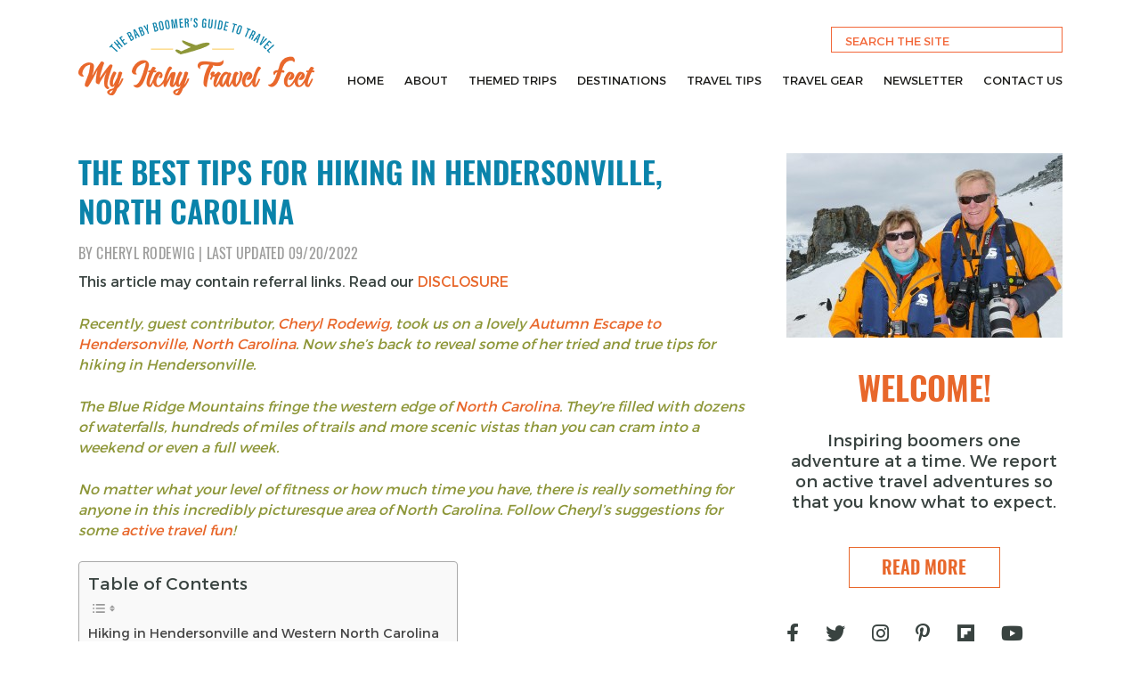

--- FILE ---
content_type: text/html; charset=UTF-8
request_url: https://myitchytravelfeet.com/hiking-in-hendersonville/
body_size: 36616
content:
<!doctype html>
<html lang="en-US">
<head><meta charset="UTF-8"><script>if(navigator.userAgent.match(/MSIE|Internet Explorer/i)||navigator.userAgent.match(/Trident\/7\..*?rv:11/i)){var href=document.location.href;if(!href.match(/[?&]nowprocket/)){if(href.indexOf("?")==-1){if(href.indexOf("#")==-1){document.location.href=href+"?nowprocket=1"}else{document.location.href=href.replace("#","?nowprocket=1#")}}else{if(href.indexOf("#")==-1){document.location.href=href+"&nowprocket=1"}else{document.location.href=href.replace("#","&nowprocket=1#")}}}}</script><script>(()=>{class RocketLazyLoadScripts{constructor(){this.v="2.0.4",this.userEvents=["keydown","keyup","mousedown","mouseup","mousemove","mouseover","mouseout","touchmove","touchstart","touchend","touchcancel","wheel","click","dblclick","input"],this.attributeEvents=["onblur","onclick","oncontextmenu","ondblclick","onfocus","onmousedown","onmouseenter","onmouseleave","onmousemove","onmouseout","onmouseover","onmouseup","onmousewheel","onscroll","onsubmit"]}async t(){this.i(),this.o(),/iP(ad|hone)/.test(navigator.userAgent)&&this.h(),this.u(),this.l(this),this.m(),this.k(this),this.p(this),this._(),await Promise.all([this.R(),this.L()]),this.lastBreath=Date.now(),this.S(this),this.P(),this.D(),this.O(),this.M(),await this.C(this.delayedScripts.normal),await this.C(this.delayedScripts.defer),await this.C(this.delayedScripts.async),await this.T(),await this.F(),await this.j(),await this.A(),window.dispatchEvent(new Event("rocket-allScriptsLoaded")),this.everythingLoaded=!0,this.lastTouchEnd&&await new Promise(t=>setTimeout(t,500-Date.now()+this.lastTouchEnd)),this.I(),this.H(),this.U(),this.W()}i(){this.CSPIssue=sessionStorage.getItem("rocketCSPIssue"),document.addEventListener("securitypolicyviolation",t=>{this.CSPIssue||"script-src-elem"!==t.violatedDirective||"data"!==t.blockedURI||(this.CSPIssue=!0,sessionStorage.setItem("rocketCSPIssue",!0))},{isRocket:!0})}o(){window.addEventListener("pageshow",t=>{this.persisted=t.persisted,this.realWindowLoadedFired=!0},{isRocket:!0}),window.addEventListener("pagehide",()=>{this.onFirstUserAction=null},{isRocket:!0})}h(){let t;function e(e){t=e}window.addEventListener("touchstart",e,{isRocket:!0}),window.addEventListener("touchend",function i(o){o.changedTouches[0]&&t.changedTouches[0]&&Math.abs(o.changedTouches[0].pageX-t.changedTouches[0].pageX)<10&&Math.abs(o.changedTouches[0].pageY-t.changedTouches[0].pageY)<10&&o.timeStamp-t.timeStamp<200&&(window.removeEventListener("touchstart",e,{isRocket:!0}),window.removeEventListener("touchend",i,{isRocket:!0}),"INPUT"===o.target.tagName&&"text"===o.target.type||(o.target.dispatchEvent(new TouchEvent("touchend",{target:o.target,bubbles:!0})),o.target.dispatchEvent(new MouseEvent("mouseover",{target:o.target,bubbles:!0})),o.target.dispatchEvent(new PointerEvent("click",{target:o.target,bubbles:!0,cancelable:!0,detail:1,clientX:o.changedTouches[0].clientX,clientY:o.changedTouches[0].clientY})),event.preventDefault()))},{isRocket:!0})}q(t){this.userActionTriggered||("mousemove"!==t.type||this.firstMousemoveIgnored?"keyup"===t.type||"mouseover"===t.type||"mouseout"===t.type||(this.userActionTriggered=!0,this.onFirstUserAction&&this.onFirstUserAction()):this.firstMousemoveIgnored=!0),"click"===t.type&&t.preventDefault(),t.stopPropagation(),t.stopImmediatePropagation(),"touchstart"===this.lastEvent&&"touchend"===t.type&&(this.lastTouchEnd=Date.now()),"click"===t.type&&(this.lastTouchEnd=0),this.lastEvent=t.type,t.composedPath&&t.composedPath()[0].getRootNode()instanceof ShadowRoot&&(t.rocketTarget=t.composedPath()[0]),this.savedUserEvents.push(t)}u(){this.savedUserEvents=[],this.userEventHandler=this.q.bind(this),this.userEvents.forEach(t=>window.addEventListener(t,this.userEventHandler,{passive:!1,isRocket:!0})),document.addEventListener("visibilitychange",this.userEventHandler,{isRocket:!0})}U(){this.userEvents.forEach(t=>window.removeEventListener(t,this.userEventHandler,{passive:!1,isRocket:!0})),document.removeEventListener("visibilitychange",this.userEventHandler,{isRocket:!0}),this.savedUserEvents.forEach(t=>{(t.rocketTarget||t.target).dispatchEvent(new window[t.constructor.name](t.type,t))})}m(){const t="return false",e=Array.from(this.attributeEvents,t=>"data-rocket-"+t),i="["+this.attributeEvents.join("],[")+"]",o="[data-rocket-"+this.attributeEvents.join("],[data-rocket-")+"]",s=(e,i,o)=>{o&&o!==t&&(e.setAttribute("data-rocket-"+i,o),e["rocket"+i]=new Function("event",o),e.setAttribute(i,t))};new MutationObserver(t=>{for(const n of t)"attributes"===n.type&&(n.attributeName.startsWith("data-rocket-")||this.everythingLoaded?n.attributeName.startsWith("data-rocket-")&&this.everythingLoaded&&this.N(n.target,n.attributeName.substring(12)):s(n.target,n.attributeName,n.target.getAttribute(n.attributeName))),"childList"===n.type&&n.addedNodes.forEach(t=>{if(t.nodeType===Node.ELEMENT_NODE)if(this.everythingLoaded)for(const i of[t,...t.querySelectorAll(o)])for(const t of i.getAttributeNames())e.includes(t)&&this.N(i,t.substring(12));else for(const e of[t,...t.querySelectorAll(i)])for(const t of e.getAttributeNames())this.attributeEvents.includes(t)&&s(e,t,e.getAttribute(t))})}).observe(document,{subtree:!0,childList:!0,attributeFilter:[...this.attributeEvents,...e]})}I(){this.attributeEvents.forEach(t=>{document.querySelectorAll("[data-rocket-"+t+"]").forEach(e=>{this.N(e,t)})})}N(t,e){const i=t.getAttribute("data-rocket-"+e);i&&(t.setAttribute(e,i),t.removeAttribute("data-rocket-"+e))}k(t){Object.defineProperty(HTMLElement.prototype,"onclick",{get(){return this.rocketonclick||null},set(e){this.rocketonclick=e,this.setAttribute(t.everythingLoaded?"onclick":"data-rocket-onclick","this.rocketonclick(event)")}})}S(t){function e(e,i){let o=e[i];e[i]=null,Object.defineProperty(e,i,{get:()=>o,set(s){t.everythingLoaded?o=s:e["rocket"+i]=o=s}})}e(document,"onreadystatechange"),e(window,"onload"),e(window,"onpageshow");try{Object.defineProperty(document,"readyState",{get:()=>t.rocketReadyState,set(e){t.rocketReadyState=e},configurable:!0}),document.readyState="loading"}catch(t){console.log("WPRocket DJE readyState conflict, bypassing")}}l(t){this.originalAddEventListener=EventTarget.prototype.addEventListener,this.originalRemoveEventListener=EventTarget.prototype.removeEventListener,this.savedEventListeners=[],EventTarget.prototype.addEventListener=function(e,i,o){o&&o.isRocket||!t.B(e,this)&&!t.userEvents.includes(e)||t.B(e,this)&&!t.userActionTriggered||e.startsWith("rocket-")||t.everythingLoaded?t.originalAddEventListener.call(this,e,i,o):(t.savedEventListeners.push({target:this,remove:!1,type:e,func:i,options:o}),"mouseenter"!==e&&"mouseleave"!==e||t.originalAddEventListener.call(this,e,t.savedUserEvents.push,o))},EventTarget.prototype.removeEventListener=function(e,i,o){o&&o.isRocket||!t.B(e,this)&&!t.userEvents.includes(e)||t.B(e,this)&&!t.userActionTriggered||e.startsWith("rocket-")||t.everythingLoaded?t.originalRemoveEventListener.call(this,e,i,o):t.savedEventListeners.push({target:this,remove:!0,type:e,func:i,options:o})}}J(t,e){this.savedEventListeners=this.savedEventListeners.filter(i=>{let o=i.type,s=i.target||window;return e!==o||t!==s||(this.B(o,s)&&(i.type="rocket-"+o),this.$(i),!1)})}H(){EventTarget.prototype.addEventListener=this.originalAddEventListener,EventTarget.prototype.removeEventListener=this.originalRemoveEventListener,this.savedEventListeners.forEach(t=>this.$(t))}$(t){t.remove?this.originalRemoveEventListener.call(t.target,t.type,t.func,t.options):this.originalAddEventListener.call(t.target,t.type,t.func,t.options)}p(t){let e;function i(e){return t.everythingLoaded?e:e.split(" ").map(t=>"load"===t||t.startsWith("load.")?"rocket-jquery-load":t).join(" ")}function o(o){function s(e){const s=o.fn[e];o.fn[e]=o.fn.init.prototype[e]=function(){return this[0]===window&&t.userActionTriggered&&("string"==typeof arguments[0]||arguments[0]instanceof String?arguments[0]=i(arguments[0]):"object"==typeof arguments[0]&&Object.keys(arguments[0]).forEach(t=>{const e=arguments[0][t];delete arguments[0][t],arguments[0][i(t)]=e})),s.apply(this,arguments),this}}if(o&&o.fn&&!t.allJQueries.includes(o)){const e={DOMContentLoaded:[],"rocket-DOMContentLoaded":[]};for(const t in e)document.addEventListener(t,()=>{e[t].forEach(t=>t())},{isRocket:!0});o.fn.ready=o.fn.init.prototype.ready=function(i){function s(){parseInt(o.fn.jquery)>2?setTimeout(()=>i.bind(document)(o)):i.bind(document)(o)}return"function"==typeof i&&(t.realDomReadyFired?!t.userActionTriggered||t.fauxDomReadyFired?s():e["rocket-DOMContentLoaded"].push(s):e.DOMContentLoaded.push(s)),o([])},s("on"),s("one"),s("off"),t.allJQueries.push(o)}e=o}t.allJQueries=[],o(window.jQuery),Object.defineProperty(window,"jQuery",{get:()=>e,set(t){o(t)}})}P(){const t=new Map;document.write=document.writeln=function(e){const i=document.currentScript,o=document.createRange(),s=i.parentElement;let n=t.get(i);void 0===n&&(n=i.nextSibling,t.set(i,n));const c=document.createDocumentFragment();o.setStart(c,0),c.appendChild(o.createContextualFragment(e)),s.insertBefore(c,n)}}async R(){return new Promise(t=>{this.userActionTriggered?t():this.onFirstUserAction=t})}async L(){return new Promise(t=>{document.addEventListener("DOMContentLoaded",()=>{this.realDomReadyFired=!0,t()},{isRocket:!0})})}async j(){return this.realWindowLoadedFired?Promise.resolve():new Promise(t=>{window.addEventListener("load",t,{isRocket:!0})})}M(){this.pendingScripts=[];this.scriptsMutationObserver=new MutationObserver(t=>{for(const e of t)e.addedNodes.forEach(t=>{"SCRIPT"!==t.tagName||t.noModule||t.isWPRocket||this.pendingScripts.push({script:t,promise:new Promise(e=>{const i=()=>{const i=this.pendingScripts.findIndex(e=>e.script===t);i>=0&&this.pendingScripts.splice(i,1),e()};t.addEventListener("load",i,{isRocket:!0}),t.addEventListener("error",i,{isRocket:!0}),setTimeout(i,1e3)})})})}),this.scriptsMutationObserver.observe(document,{childList:!0,subtree:!0})}async F(){await this.X(),this.pendingScripts.length?(await this.pendingScripts[0].promise,await this.F()):this.scriptsMutationObserver.disconnect()}D(){this.delayedScripts={normal:[],async:[],defer:[]},document.querySelectorAll("script[type$=rocketlazyloadscript]").forEach(t=>{t.hasAttribute("data-rocket-src")?t.hasAttribute("async")&&!1!==t.async?this.delayedScripts.async.push(t):t.hasAttribute("defer")&&!1!==t.defer||"module"===t.getAttribute("data-rocket-type")?this.delayedScripts.defer.push(t):this.delayedScripts.normal.push(t):this.delayedScripts.normal.push(t)})}async _(){await this.L();let t=[];document.querySelectorAll("script[type$=rocketlazyloadscript][data-rocket-src]").forEach(e=>{let i=e.getAttribute("data-rocket-src");if(i&&!i.startsWith("data:")){i.startsWith("//")&&(i=location.protocol+i);try{const o=new URL(i).origin;o!==location.origin&&t.push({src:o,crossOrigin:e.crossOrigin||"module"===e.getAttribute("data-rocket-type")})}catch(t){}}}),t=[...new Map(t.map(t=>[JSON.stringify(t),t])).values()],this.Y(t,"preconnect")}async G(t){if(await this.K(),!0!==t.noModule||!("noModule"in HTMLScriptElement.prototype))return new Promise(e=>{let i;function o(){(i||t).setAttribute("data-rocket-status","executed"),e()}try{if(navigator.userAgent.includes("Firefox/")||""===navigator.vendor||this.CSPIssue)i=document.createElement("script"),[...t.attributes].forEach(t=>{let e=t.nodeName;"type"!==e&&("data-rocket-type"===e&&(e="type"),"data-rocket-src"===e&&(e="src"),i.setAttribute(e,t.nodeValue))}),t.text&&(i.text=t.text),t.nonce&&(i.nonce=t.nonce),i.hasAttribute("src")?(i.addEventListener("load",o,{isRocket:!0}),i.addEventListener("error",()=>{i.setAttribute("data-rocket-status","failed-network"),e()},{isRocket:!0}),setTimeout(()=>{i.isConnected||e()},1)):(i.text=t.text,o()),i.isWPRocket=!0,t.parentNode.replaceChild(i,t);else{const i=t.getAttribute("data-rocket-type"),s=t.getAttribute("data-rocket-src");i?(t.type=i,t.removeAttribute("data-rocket-type")):t.removeAttribute("type"),t.addEventListener("load",o,{isRocket:!0}),t.addEventListener("error",i=>{this.CSPIssue&&i.target.src.startsWith("data:")?(console.log("WPRocket: CSP fallback activated"),t.removeAttribute("src"),this.G(t).then(e)):(t.setAttribute("data-rocket-status","failed-network"),e())},{isRocket:!0}),s?(t.fetchPriority="high",t.removeAttribute("data-rocket-src"),t.src=s):t.src="data:text/javascript;base64,"+window.btoa(unescape(encodeURIComponent(t.text)))}}catch(i){t.setAttribute("data-rocket-status","failed-transform"),e()}});t.setAttribute("data-rocket-status","skipped")}async C(t){const e=t.shift();return e?(e.isConnected&&await this.G(e),this.C(t)):Promise.resolve()}O(){this.Y([...this.delayedScripts.normal,...this.delayedScripts.defer,...this.delayedScripts.async],"preload")}Y(t,e){this.trash=this.trash||[];let i=!0;var o=document.createDocumentFragment();t.forEach(t=>{const s=t.getAttribute&&t.getAttribute("data-rocket-src")||t.src;if(s&&!s.startsWith("data:")){const n=document.createElement("link");n.href=s,n.rel=e,"preconnect"!==e&&(n.as="script",n.fetchPriority=i?"high":"low"),t.getAttribute&&"module"===t.getAttribute("data-rocket-type")&&(n.crossOrigin=!0),t.crossOrigin&&(n.crossOrigin=t.crossOrigin),t.integrity&&(n.integrity=t.integrity),t.nonce&&(n.nonce=t.nonce),o.appendChild(n),this.trash.push(n),i=!1}}),document.head.appendChild(o)}W(){this.trash.forEach(t=>t.remove())}async T(){try{document.readyState="interactive"}catch(t){}this.fauxDomReadyFired=!0;try{await this.K(),this.J(document,"readystatechange"),document.dispatchEvent(new Event("rocket-readystatechange")),await this.K(),document.rocketonreadystatechange&&document.rocketonreadystatechange(),await this.K(),this.J(document,"DOMContentLoaded"),document.dispatchEvent(new Event("rocket-DOMContentLoaded")),await this.K(),this.J(window,"DOMContentLoaded"),window.dispatchEvent(new Event("rocket-DOMContentLoaded"))}catch(t){console.error(t)}}async A(){try{document.readyState="complete"}catch(t){}try{await this.K(),this.J(document,"readystatechange"),document.dispatchEvent(new Event("rocket-readystatechange")),await this.K(),document.rocketonreadystatechange&&document.rocketonreadystatechange(),await this.K(),this.J(window,"load"),window.dispatchEvent(new Event("rocket-load")),await this.K(),window.rocketonload&&window.rocketonload(),await this.K(),this.allJQueries.forEach(t=>t(window).trigger("rocket-jquery-load")),await this.K(),this.J(window,"pageshow");const t=new Event("rocket-pageshow");t.persisted=this.persisted,window.dispatchEvent(t),await this.K(),window.rocketonpageshow&&window.rocketonpageshow({persisted:this.persisted})}catch(t){console.error(t)}}async K(){Date.now()-this.lastBreath>45&&(await this.X(),this.lastBreath=Date.now())}async X(){return document.hidden?new Promise(t=>setTimeout(t)):new Promise(t=>requestAnimationFrame(t))}B(t,e){return e===document&&"readystatechange"===t||(e===document&&"DOMContentLoaded"===t||(e===window&&"DOMContentLoaded"===t||(e===window&&"load"===t||e===window&&"pageshow"===t)))}static run(){(new RocketLazyLoadScripts).t()}}RocketLazyLoadScripts.run()})();</script>
	
	<meta name="viewport" content="width=device-width, initial-scale=1">
	<link rel="profile" href="https://gmpg.org/xfn/11">

	<meta name='robots' content='index, follow, max-image-preview:large, max-snippet:-1, max-video-preview:-1' />
	<style>img:is([sizes="auto" i], [sizes^="auto," i]) { contain-intrinsic-size: 3000px 1500px }</style>
	
	<!-- This site is optimized with the Yoast SEO plugin v26.8 - https://yoast.com/product/yoast-seo-wordpress/ -->
	<title>The BEST Tips for Hiking in Hendersonville, North Carolina</title>
<style id="rocket-critical-css">ul{box-sizing:border-box}.entry-content{counter-reset:footnotes}:root{--wp--preset--font-size--normal:16px;--wp--preset--font-size--huge:42px}.screen-reader-text{border:0;clip:rect(1px,1px,1px,1px);clip-path:inset(50%);height:1px;margin:-1px;overflow:hidden;padding:0;position:absolute;width:1px;word-wrap:normal!important}.dpsp-networks-btns-wrapper{margin:0!important;padding:0!important;list-style:none!important}.dpsp-networks-btns-wrapper:after{display:block;clear:both;height:0;content:""}.dpsp-networks-btns-wrapper li{float:left;margin:0;padding:0;border:0;list-style-type:none!important}.dpsp-networks-btns-wrapper li:before{display:none!important}.dpsp-networks-btns-wrapper li:first-child{margin-left:0!important}.dpsp-networks-btns-wrapper .dpsp-network-btn{display:flex;position:relative;-moz-box-sizing:border-box;box-sizing:border-box;width:100%;min-width:40px;height:40px;max-height:40px;padding:0;border:2px solid;border-radius:0;box-shadow:none;font-family:Arial,sans-serif;font-size:14px;font-weight:700;line-height:36px;text-align:center;vertical-align:middle;text-decoration:none!important;text-transform:unset!important}.dpsp-networks-btns-wrapper .dpsp-network-btn:after{display:block;clear:both;height:0;content:""}.dpsp-facebook{--networkAccent:#334d87;--networkColor:#3a579a;--networkHover:rgba(51,77,135,0.4)}.dpsp-networks-btns-wrapper .dpsp-network-btn.dpsp-facebook{border-color:#3a579a;color:#3a579a;background:#3a579a}.dpsp-networks-btns-wrapper .dpsp-network-btn.dpsp-facebook:not(:hover):not(:active){color:#3a579a}.dpsp-networks-btns-wrapper .dpsp-network-btn.dpsp-facebook .dpsp-network-icon{border-color:#3a579a;color:#3a579a;background:#3a579a}.dpsp-networks-btns-wrapper .dpsp-network-btn.dpsp-facebook .dpsp-network-icon .dpsp-network-icon-inner>svg{fill:var(--customNetworkColor,var(--networkColor,#3a579a))}.dpsp-x{--networkAccent:#000;--networkColor:#000;--networkHover:rgba(0,0,0,0.4)}.dpsp-networks-btns-wrapper .dpsp-network-btn.dpsp-x{border-color:#000;color:#000;background:#000}.dpsp-networks-btns-wrapper .dpsp-network-btn.dpsp-x:not(:hover):not(:active){color:#000}.dpsp-networks-btns-wrapper .dpsp-network-btn.dpsp-x .dpsp-network-icon{border-color:#000;color:#000;background:#000}.dpsp-networks-btns-wrapper .dpsp-network-btn.dpsp-x .dpsp-network-icon .dpsp-network-icon-inner>svg{fill:var(--customNetworkColor,var(--networkColor,#000))}.dpsp-pinterest{--networkAccent:#b31e24;--networkColor:#c92228;--networkHover:rgba(179,30,36,0.4)}.dpsp-networks-btns-wrapper .dpsp-network-btn.dpsp-pinterest{border-color:#c92228;color:#c92228;background:#c92228}.dpsp-networks-btns-wrapper .dpsp-network-btn.dpsp-pinterest:not(:hover):not(:active){color:#c92228}.dpsp-networks-btns-wrapper .dpsp-network-btn.dpsp-pinterest .dpsp-network-icon{border-color:#c92228;color:#c92228;background:#c92228}.dpsp-networks-btns-wrapper .dpsp-network-btn.dpsp-pinterest .dpsp-network-icon .dpsp-network-icon-inner>svg{fill:var(--customNetworkColor,var(--networkColor,#c92228))}.dpsp-email{--networkAccent:#239e57;--networkColor:#27ae60;--networkHover:rgba(35,158,87,0.4)}.dpsp-networks-btns-wrapper .dpsp-network-btn.dpsp-email{border-color:#27ae60;color:#27ae60;background:#27ae60}.dpsp-networks-btns-wrapper .dpsp-network-btn.dpsp-email:not(:hover):not(:active){color:#27ae60}.dpsp-networks-btns-wrapper .dpsp-network-btn.dpsp-email .dpsp-network-icon{border-color:#27ae60;color:#27ae60;background:#27ae60}.dpsp-networks-btns-wrapper .dpsp-network-btn.dpsp-email .dpsp-network-icon .dpsp-network-icon-inner>svg{fill:var(--customNetworkColor,var(--networkColor,#27ae60))}.dpsp-flipboard{--networkAccent:#d21d1d;--networkColor:#e12828;--networkHover:rgba(210,29,29,0.4)}.dpsp-networks-btns-wrapper .dpsp-network-btn.dpsp-flipboard{border-color:#e12828;color:#e12828;background:#e12828}.dpsp-networks-btns-wrapper .dpsp-network-btn.dpsp-flipboard:not(:hover):not(:active){color:#e12828}.dpsp-networks-btns-wrapper .dpsp-network-btn.dpsp-flipboard .dpsp-network-icon{border-color:#e12828;color:#e12828;background:#e12828}.dpsp-networks-btns-wrapper .dpsp-network-btn.dpsp-flipboard .dpsp-network-icon .dpsp-network-icon-inner>svg{fill:var(--customNetworkColor,var(--networkColor,#e12828))}.dpsp-size-medium .dpsp-networks-btns-sidebar .dpsp-network-btn{min-width:45px;height:45px;max-height:45px;padding-left:0;line-height:41px}.dpsp-size-medium .dpsp-networks-btns-sidebar .dpsp-network-btn .dpsp-network-icon{width:45px;line-height:41px}#dpsp-floating-sidebar{position:fixed;top:50%;transform:translateY(-50%);z-index:9998}#dpsp-floating-sidebar.dpsp-position-left{left:0}.dpsp-networks-btns-wrapper.dpsp-networks-btns-sidebar li{float:none;margin-left:0}.dpsp-networks-btns-wrapper.dpsp-networks-btns-sidebar .dpsp-network-btn{width:40px;padding:0}.dpsp-networks-btns-wrapper.dpsp-networks-btns-sidebar .dpsp-network-btn .dpsp-network-icon{border-color:transparent!important;background:transparent!important}.dpsp-size-medium .dpsp-networks-btns-sidebar .dpsp-network-btn .dpsp-network-icon-inner{height:41px}#dpsp-floating-sidebar.dpsp-no-animation{display:none}#dpsp-floating-sidebar .dpsp-networks-btns-wrapper li{position:relative;overflow:visible}.dpsp-networks-btns-wrapper .dpsp-network-btn .dpsp-network-icon{display:block;position:relative;top:-2px;left:-2px;-moz-box-sizing:border-box;box-sizing:border-box;width:40px;height:40px;border:2px solid;font-size:14px;line-height:36px;text-align:center;align-self:start;flex:0 0 auto}.dpsp-network-icon .dpsp-network-icon-inner svg{position:relative;overflow:visible;width:auto;max-height:14px}.dpsp-network-icon-inner{display:flex;align-items:center;justify-content:center}.dpsp-network-icon-inner{height:36px}.dpsp-button-style-1 .dpsp-network-btn{color:#fff!important}.dpsp-button-style-1 .dpsp-network-btn.dpsp-no-label{justify-content:center}.dpsp-button-style-1 .dpsp-network-btn .dpsp-network-icon:not(.dpsp-network-icon-outlined) .dpsp-network-icon-inner>svg{fill:#fff!important}.dpsp-networks-btns-sidebar .dpsp-network-btn,.dpsp-networks-btns-sidebar .dpsp-network-btn .dpsp-network-icon{border-color:transparent;background:transparent}.eztoc-hide{display:none}html{line-height:1.15;-webkit-text-size-adjust:100%}body{margin:0}h1{font-size:2em;margin:.67em 0}a{background-color:transparent}img{border-style:none}button,input{font-family:inherit;font-size:100%;line-height:1.15;margin:0}button,input{overflow:visible}button{text-transform:none}button,[type=button],[type=submit]{-webkit-appearance:button}button::-moz-focus-inner,[type=button]::-moz-focus-inner,[type=submit]::-moz-focus-inner{border-style:none;padding:0}button:-moz-focusring,[type=button]:-moz-focusring,[type=submit]:-moz-focusring{outline:1px dotted ButtonText}[type=search]{-webkit-appearance:textfield;outline-offset:-2px}[type=search]::-webkit-search-decoration{-webkit-appearance:none}::-webkit-file-upload-button{-webkit-appearance:button;font:inherit}@font-face{font-family:oswald;src:url(https://myitchytravelfeet.com/wp-content/themes/mitf/fonts/Oswald-Extra-LightItalic.woff2) format('woff2'),url(https://myitchytravelfeet.com/wp-content/themes/mitf/fonts/Oswald-Extra-LightItalic.woff) format('woff');font-weight:300;font-style:italic;font-display:swap}@font-face{font-family:oswald;src:url(https://myitchytravelfeet.com/wp-content/themes/mitf/fonts/Oswald-RegularItalic.woff2) format('woff2'),url(https://myitchytravelfeet.com/wp-content/themes/mitf/fonts/Oswald-RegularItalic.woff) format('woff');font-weight:400;font-style:italic;font-display:swap}@font-face{font-family:oswald;src:url(https://myitchytravelfeet.com/wp-content/themes/mitf/fonts/Oswald-Regular.woff2) format('woff2'),url(https://myitchytravelfeet.com/wp-content/themes/mitf/fonts/Oswald-Regular.woff) format('woff');font-weight:400;font-style:normal;font-display:swap}@font-face{font-family:oswald;src:url(https://myitchytravelfeet.com/wp-content/themes/mitf/fonts/Oswald-DemiBold.woff2) format('woff2'),url(https://myitchytravelfeet.com/wp-content/themes/mitf/fonts/Oswald-DemiBold.woff) format('woff');font-weight:600;font-style:normal;font-display:swap}@font-face{font-family:oswald;src:url(https://myitchytravelfeet.com/wp-content/themes/mitf/fonts/Oswald-Bold.woff2) format('woff2'),url(https://myitchytravelfeet.com/wp-content/themes/mitf/fonts/Oswald-Bold.woff) format('woff');font-weight:700;font-style:normal;font-display:swap}@font-face{font-family:oswald;src:url(https://myitchytravelfeet.com/wp-content/themes/mitf/fonts/Oswald-LightItalic.woff2) format('woff2'),url(https://myitchytravelfeet.com/wp-content/themes/mitf/fonts/Oswald-LightItalic.woff) format('woff');font-weight:300;font-style:italic;font-display:swap}@font-face{font-family:oswald;src:url(https://myitchytravelfeet.com/wp-content/themes/mitf/fonts/Oswald-Light.woff2) format('woff2'),url(https://myitchytravelfeet.com/wp-content/themes/mitf/fonts/Oswald-Light.woff) format('woff');font-weight:300;font-style:normal;font-display:swap}@font-face{font-family:oswald;src:url(https://myitchytravelfeet.com/wp-content/themes/mitf/fonts/Oswald-ExtraLight.woff2) format('woff2'),url(https://myitchytravelfeet.com/wp-content/themes/mitf/fonts/Oswald-ExtraLight.woff) format('woff');font-weight:200;font-style:normal;font-display:swap}@font-face{font-family:oswald;src:url(https://myitchytravelfeet.com/wp-content/themes/mitf/fonts/Oswald-Medium.woff2) format('woff2'),url(https://myitchytravelfeet.com/wp-content/themes/mitf/fonts/Oswald-Medium.woff) format('woff');font-weight:500;font-style:normal;font-display:swap}@font-face{font-family:oswald;src:url(https://myitchytravelfeet.com/wp-content/themes/mitf/fonts/Oswald-BoldItalic.woff2) format('woff2'),url(https://myitchytravelfeet.com/wp-content/themes/mitf/fonts/Oswald-BoldItalic.woff) format('woff');font-weight:700;font-style:italic;font-display:swap}@font-face{font-family:oswald;src:url(https://myitchytravelfeet.com/wp-content/themes/mitf/fonts/Oswald-Heavy.woff2) format('woff2'),url(https://myitchytravelfeet.com/wp-content/themes/mitf/fonts/Oswald-Heavy.woff) format('woff');font-weight:900;font-style:normal;font-display:swap}@font-face{font-family:oswald;src:url(https://myitchytravelfeet.com/wp-content/themes/mitf/fonts/Oswald-HeavyItalic.woff2) format('woff2'),url(https://myitchytravelfeet.com/wp-content/themes/mitf/fonts/Oswald-HeavyItalic.woff) format('woff');font-weight:900;font-style:italic;font-display:swap}@font-face{font-family:oswald;src:url(https://myitchytravelfeet.com/wp-content/themes/mitf/fonts/Oswald-Demi-BoldItalic.woff2) format('woff2'),url(https://myitchytravelfeet.com/wp-content/themes/mitf/fonts/Oswald-Demi-BoldItalic.woff) format('woff');font-weight:700;font-style:italic;font-display:swap}@font-face{font-family:oswald;src:url(https://myitchytravelfeet.com/wp-content/themes/mitf/fonts/Oswald-MediumItalic.woff2) format('woff2'),url(https://myitchytravelfeet.com/wp-content/themes/mitf/fonts/Oswald-MediumItalic.woff) format('woff');font-weight:500;font-style:italic;font-display:swap}@font-face{font-family:montserrat;src:url(https://myitchytravelfeet.com/wp-content/themes/mitf/fonts/Montserrat-Regular.woff2) format('woff2'),url(https://myitchytravelfeet.com/wp-content/themes/mitf/fonts/Montserrat-Regular.woff) format('woff');font-weight:400;font-style:normal;font-display:swap}@font-face{font-family:montserrat;src:url(https://myitchytravelfeet.com/wp-content/themes/mitf/fonts/Montserrat-Black.woff2) format('woff2'),url(https://myitchytravelfeet.com/wp-content/themes/mitf/fonts/Montserrat-Black.woff) format('woff');font-weight:900;font-style:normal;font-display:swap}@font-face{font-family:montserrat;src:url(https://myitchytravelfeet.com/wp-content/themes/mitf/fonts/Montserrat-Light.woff2) format('woff2'),url(https://myitchytravelfeet.com/wp-content/themes/mitf/fonts/Montserrat-Light.woff) format('woff');font-weight:300;font-style:normal;font-display:swap}@font-face{font-family:candelion;src:url(https://myitchytravelfeet.com/wp-content/themes/mitf/fonts/Candelion.woff2) format('woff2'),url(https://myitchytravelfeet.com/wp-content/themes/mitf/fonts/Candelion.woff) format('woff');font-weight:400;font-style:normal;font-display:swap}@font-face{font-family:candelion;src:url(https://myitchytravelfeet.com/wp-content/themes/mitf/fonts/CandelionBold-Bold.woff2) format('woff2'),url(https://myitchytravelfeet.com/wp-content/themes/mitf/fonts/CandelionBold-Bold.woff) format('woff');font-weight:700;font-style:normal;font-display:swap}@font-face{font-family:montserrat;src:url(https://myitchytravelfeet.com/wp-content/themes/mitf/fonts/Montserrat-Bold.woff2) format('woff2'),url(https://myitchytravelfeet.com/wp-content/themes/mitf/fonts/Montserrat-Bold.woff) format('woff');font-weight:700;font-style:normal;font-display:swap}body,button,input{color:#394340;font-family:montserrat,georgia;font-size:16px;font-size:1rem;line-height:23px}h1,h3,h4{clear:both;margin:0 0 24px}h1{font-family:oswald,sans‑serif;font-weight:600;font-size:43px;line-height:52px}h3{font-family:oswald,sans‑serif;font-weight:600;font-size:22px;line-height:27px;color:#0a83aa}h4{font-family:oswald,sans‑serif;font-weight:600;font-size:18px;line-height:28px;color:#0a83aa}p{margin:0 0 24px}i{font-style:italic}*,*::before,*::after{box-sizing:inherit}html{box-sizing:border-box}body{background:#fff}ul{margin:0 0 1.5em 3em}ul{list-style:disc}li>ul{margin-bottom:0;margin-left:1.5em}img{height:auto;max-width:100%;display:block}.site-content{display:flex;justify-content:space-between;flex-wrap:wrap;width:100%;max-width:1105px;margin:40px auto 0}.content-area{max-width:750px;width:100%;flex:0 1 750px}#secondary{flex:0 1 310px}button,input[type=submit]{border:1px solid #394340;background:0 0;font-size:12px;line-height:1;padding:.6em 1em .4em}input[type=search]{color:#394340;border:1px solid #394340;padding:3px}.site-header{max-width:1105px;margin:0 auto;padding:20px 0}.site-branding{float:left}.site-branding a.custom-logo-link img{max-width:265px}.top-search{float:right;margin:10px 0 15px;max-width:260px;width:100%}.top-search form{border:1px solid #f26739}.top-search input[type=search]{color:#f26739;background:0 0;border:none;height:100%;padding:4px 0 4px 15px;text-transform:uppercase;width:100%}.top-search input[type=submit]{display:none}.top-search ::-webkit-input-placeholder{font-family:montserrat,georgia;color:#f26739;font-size:13px}.mobile-search{float:right;margin:0;max-width:260px;width:100%}.mobile-search form{border:1px solid #f26739}.mobile-search input[type=search]{color:#f26739;background:#fff;border:none;height:100%;padding:6px 0 6px 15px;text-transform:uppercase;width:100%}.mobile-search input[type=submit]{display:none}.mobile-search ::-webkit-input-placeholder{font-family:montserrat,georgia;color:#f26739;font-size:13px}.mitf-mobile{display:none}a{color:#e8672b;text-decoration:none}a:visited{color:#e8672b}.main-navigation{display:inline-block;float:right}.main-navigation ul{display:none;list-style:none;margin:0;padding-left:0}.main-navigation ul ul{box-shadow:0 3px 3px rgba(0,0,0,.2);float:left;position:absolute;top:100%;left:-999em;z-index:99999;background:#fff}.main-navigation ul ul a{width:200px}.main-navigation li{float:left;position:relative;padding-right:23px}.main-navigation .sub-menu li{padding:5px}.main-navigation li:last-child{padding-right:0}.main-navigation a,.mobile-navigation a{display:block;text-decoration:none;font-family:montserrat,georgia;font-size:13px;color:#1d1d1b;text-transform:uppercase;padding:5px 0 0}.menu-toggle{display:block}@media screen and (min-width:37.5em){.menu-toggle{display:none}.main-navigation ul{display:block}}.hamburger{display:inline-block;overflow:visible;border:none!important;margin:0;padding:8px 12px;border:0;color:inherit;background-color:transparent;font:inherit;line-height:1;text-transform:none}@media only screen and (min-width:1024px){.hamburger{display:none}}.hamburger-box{display:inline-block;position:relative;width:18px;height:16px}.hamburger-inner{display:block;top:50%;margin-top:-2px}.hamburger-inner,.hamburger-inner::before,.hamburger-inner::after{position:absolute;width:18px;height:2px;border-radius:4px;background-color:#fff}.hamburger-inner::before,.hamburger-inner::after{display:block;content:""}.hamburger-inner::before{top:-10px}.hamburger-inner::after{bottom:-10px}.hamburger--spring .hamburger-inner{top:2px}.hamburger--spring .hamburger-inner::before{top:6px}.hamburger--spring .hamburger-inner::after{top:12px}body{width:100%;height:100%}.side-menu{display:none;color:#595454;background-color:#f7f6f2;font-size:16px}.side-menu>.wrap{position:relative;padding:25px;margin-top:56px}.side-menu a{display:block;padding:0 0 25px;color:#000;line-height:1;text-decoration:none}.side-menu ul.menu{margin:0;padding:0;list-style:none}.side-menu ul.menu ul{list-style:none;margin:0;padding:0 0 0 20px;display:none}.screen-reader-text{border:0;clip:rect(1px,1px,1px,1px);clip-path:inset(50%);height:1px;margin:-1px;overflow:hidden;padding:0;position:absolute!important;width:1px;word-wrap:normal!important}.entry-content::before,.entry-content::after,.site-header::before,.site-header::after{content:"";display:table;table-layout:fixed}.entry-content::after,.site-header::after{clear:both}.widget{margin:0 0 2.5em}.widget-about img{margin-bottom:35px}.widget-about h4{font-family:oswald,sans‑serif;font-weight:600;color:#e8672b;text-transform:uppercase;text-align:center;color:#e8672b;line-height:44px;font-size:37px}.widget-about p{font-size:19px;line-height:23px;text-align:center;margin-bottom:40px}.widget-about a{font-family:oswald,sans‑serif;font-weight:600;text-transform:uppercase;text-align:center;color:#e8672b;line-height:24px;font-size:20px;display:block;border:1px solid #e8672b;width:170px;margin:0 auto;padding:10px}.sidebar-social{display:inline-block}.sidebar-social ul{margin:0;padding:0;list-style:none}.sidebar-social ul li{float:left}.sidebar-social i{font-size:22px;padding-right:30px;color:#394340}.sidebar-plan h3{font-family:candelion;font-weight:700;text-align:center;font-size:50px;color:#8d9638;line-height:60px;position:relative}.sidebar-plan h3:before{background:#8d9638;content:"";display:block;height:2px;position:absolute;top:50%;width:100%;left:0}.sidebar-plan h3 span{background:#fff;padding:0 15px;position:relative;z-index:1}.sidebar-plan .row{display:flex;flex-wrap:wrap;justify-content:space-between;flex-direction:column-reverse}.sidebar-plan .row .col{margin-bottom:15px;position:relative}.sidebar-plan .row .col img{display:block;width:100%;height:auto}.sidebar-plan .row .col img:before{content:"";position:absolute;left:0;right:0;top:0;bottom:0;margin:auto}.sidebar-plan .row .col .overlay{position:absolute;top:0;bottom:0;left:0;right:0;height:100%;width:100%;opacity:0;background:#8d9638;opacity:.5}.post{margin:0 0 1.5em}.entry-content{margin:1.5em 0 0}.single .entry-title{font-family:oswald,arial narrow,sans‑serif;font-weight:600;font-size:34px;line-height:44px;color:#0a83aa;text-transform:uppercase;margin-bottom:15px}.entry-meta,.entry-meta a{font-family:oswald,arial narrow,sans‑serif;font-weight:400;text-transform:uppercase;color:#9d9d9c;font-size:16px;line-height:19px;letter-spacing:.25px}.entry-disc{margin:10px 0 0}.footer-wrap input[type=submit]{display:none}.custom-logo-link{display:inline-block}@media only screen and (max-width:1140px){.site-header{padding:20px 5%}.single .site-content{padding:0 5%}.single .content-area{flex:0 1 600px;padding:0}}@media only screen and (max-width:1028px){.single .content-area{flex:0 1 560px;margin:0 auto}}@media only screen and (max-width:1024px){.content-area{padding:0 5%}.site-branding{float:none;text-align:center}}@media only screen and (max-width:1023px){.main-navigation{display:none}.mitf-mobile{display:block}.mitf-mobile{background:#f26739;padding:5px}.top-search{display:none}.single .content-area{flex:0 1 100%}}@media only screen and (max-width:840px){.top-search{float:none;margin:10px auto;display:none}#secondary{margin:30px auto 0}}.fab{-moz-osx-font-smoothing:grayscale;-webkit-font-smoothing:antialiased;display:inline-block;font-style:normal;font-variant:normal;text-rendering:auto;line-height:1}.fa-facebook-f:before{content:"\f39e"}.fa-flipboard:before{content:"\f44d"}.fa-instagram:before{content:"\f16d"}.fa-pinterest-p:before{content:"\f231"}.fa-twitter:before{content:"\f099"}.fa-youtube:before{content:"\f167"}@font-face{font-family:"Font Awesome 5 Brands";font-style:normal;font-weight:normal;font-display:swap;src:url(https://myitchytravelfeet.com/wp-content/themes/mitf/fonts/fa-brands-400.eot);src:url(https://myitchytravelfeet.com/wp-content/themes/mitf/fonts/fa-brands-400.eot?#iefix) format("embedded-opentype"),url(https://myitchytravelfeet.com/wp-content/themes/mitf/fonts/fa-brands-400.woff2) format("woff2"),url(https://myitchytravelfeet.com/wp-content/themes/mitf/fonts/fa-brands-400.woff) format("woff"),url(https://myitchytravelfeet.com/wp-content/themes/mitf/fonts/fa-brands-400.ttf) format("truetype"),url(https://myitchytravelfeet.com/wp-content/themes/mitf/fonts/fa-brands-400.svg#fontawesome) format("svg")}.fab{font-family:"Font Awesome 5 Brands"}</style><link rel="preload" data-rocket-preload as="image" href="https://photos.smugmug.com/photos/i-F7sgLSm/0/8c4f0bd6/L/i-F7sgLSm-L.jpg" fetchpriority="high">
	<meta name="description" content="Hiking in Hendersonville, NC, offers a trail for every level of boomer hiker. Check out our tips for hiking the Hendersonville trails." />
	<link rel="canonical" href="https://myitchytravelfeet.com/hiking-in-hendersonville/" />
	<meta name="author" content="Cheryl Rodewig" />
	<meta name="twitter:label1" content="Written by" />
	<meta name="twitter:data1" content="Cheryl Rodewig" />
	<meta name="twitter:label2" content="Est. reading time" />
	<meta name="twitter:data2" content="8 minutes" />
	<script type="application/ld+json" class="yoast-schema-graph">{"@context":"https://schema.org","@graph":[{"@type":"Article","@id":"https://myitchytravelfeet.com/hiking-in-hendersonville/#article","isPartOf":{"@id":"https://myitchytravelfeet.com/hiking-in-hendersonville/"},"author":{"name":"Cheryl Rodewig","@id":"https://myitchytravelfeet.com/#/schema/person/6247769f74005bc66eaf5b0391907819"},"headline":"The BEST Tips for Hiking in Hendersonville, North Carolina","datePublished":"2019-10-22T08:00:00+00:00","dateModified":"2022-09-20T18:35:34+00:00","mainEntityOfPage":{"@id":"https://myitchytravelfeet.com/hiking-in-hendersonville/"},"wordCount":1248,"publisher":{"@id":"https://myitchytravelfeet.com/#organization"},"image":{"@id":"https://myitchytravelfeet.com/hiking-in-hendersonville/#primaryimage"},"thumbnailUrl":"https://myitchytravelfeet.com/wp-content/uploads/2019/10/HIKING_-Stairs-leading-to-Chimney-Rock-at-Chimney-Rock-State-Park.jpg","articleSection":["Destinations","Hiking for Boomers","North America","North Carolina","United States"],"inLanguage":"en-US"},{"@type":"WebPage","@id":"https://myitchytravelfeet.com/hiking-in-hendersonville/","url":"https://myitchytravelfeet.com/hiking-in-hendersonville/","name":"The BEST Tips for Hiking in Hendersonville, North Carolina","isPartOf":{"@id":"https://myitchytravelfeet.com/#website"},"primaryImageOfPage":{"@id":"https://myitchytravelfeet.com/hiking-in-hendersonville/#primaryimage"},"image":{"@id":"https://myitchytravelfeet.com/hiking-in-hendersonville/#primaryimage"},"thumbnailUrl":"https://myitchytravelfeet.com/wp-content/uploads/2019/10/HIKING_-Stairs-leading-to-Chimney-Rock-at-Chimney-Rock-State-Park.jpg","datePublished":"2019-10-22T08:00:00+00:00","dateModified":"2022-09-20T18:35:34+00:00","description":"Hiking in Hendersonville, NC, offers a trail for every level of boomer hiker. Check out our tips for hiking the Hendersonville trails.","breadcrumb":{"@id":"https://myitchytravelfeet.com/hiking-in-hendersonville/#breadcrumb"},"inLanguage":"en-US","potentialAction":[{"@type":"ReadAction","target":["https://myitchytravelfeet.com/hiking-in-hendersonville/"]}]},{"@type":"ImageObject","inLanguage":"en-US","@id":"https://myitchytravelfeet.com/hiking-in-hendersonville/#primaryimage","url":"https://myitchytravelfeet.com/wp-content/uploads/2019/10/HIKING_-Stairs-leading-to-Chimney-Rock-at-Chimney-Rock-State-Park.jpg","contentUrl":"https://myitchytravelfeet.com/wp-content/uploads/2019/10/HIKING_-Stairs-leading-to-Chimney-Rock-at-Chimney-Rock-State-Park.jpg","width":500,"height":375,"caption":"stairs leading up to large rock with american flag"},{"@type":"BreadcrumbList","@id":"https://myitchytravelfeet.com/hiking-in-hendersonville/#breadcrumb","itemListElement":[{"@type":"ListItem","position":1,"name":"Home","item":"https://myitchytravelfeet.com/"},{"@type":"ListItem","position":2,"name":"Articles","item":"https://myitchytravelfeet.com/articles/"},{"@type":"ListItem","position":3,"name":"The BEST Tips for Hiking in Hendersonville, North Carolina"}]},{"@type":"WebSite","@id":"https://myitchytravelfeet.com/#website","url":"https://myitchytravelfeet.com/","name":"My Itchy Travel Feet","description":"The Baby Boomer&#039;s Guide To Travel","publisher":{"@id":"https://myitchytravelfeet.com/#organization"},"potentialAction":[{"@type":"SearchAction","target":{"@type":"EntryPoint","urlTemplate":"https://myitchytravelfeet.com/?s={search_term_string}"},"query-input":{"@type":"PropertyValueSpecification","valueRequired":true,"valueName":"search_term_string"}}],"inLanguage":"en-US"},{"@type":"Organization","@id":"https://myitchytravelfeet.com/#organization","name":"My Itchy Travel Feet","url":"https://myitchytravelfeet.com/","logo":{"@type":"ImageObject","inLanguage":"en-US","@id":"https://myitchytravelfeet.com/#/schema/logo/image/","url":"","contentUrl":"","caption":"My Itchy Travel Feet"},"image":{"@id":"https://myitchytravelfeet.com/#/schema/logo/image/"},"sameAs":["https://www.facebook.com/MyItchyTravelFeet","https://x.com/DonnaLHull"]},{"@type":"Person","@id":"https://myitchytravelfeet.com/#/schema/person/6247769f74005bc66eaf5b0391907819","name":"Cheryl Rodewig","image":{"@type":"ImageObject","inLanguage":"en-US","@id":"https://myitchytravelfeet.com/#/schema/person/image/","url":"https://secure.gravatar.com/avatar/6e05fa3d5cbc10de711f3dd783eb26785ea7da112c7ea81b27b41741fa175765?s=96&d=mm&r=g","contentUrl":"https://secure.gravatar.com/avatar/6e05fa3d5cbc10de711f3dd783eb26785ea7da112c7ea81b27b41741fa175765?s=96&d=mm&r=g","caption":"Cheryl Rodewig"},"description":"Cheryl Rodewig is a storyteller. She tells stories on behalf of brands through digital marketing and shares tales from around the world as a published travel writer and photographer.","sameAs":["https://cherylrodewig.com/"],"url":"https://myitchytravelfeet.com/author/cheryl-rodewig/"}]}</script>
	<!-- / Yoast SEO plugin. -->


<!-- Hubbub v.2.27.0 https://morehubbub.com/ -->
<meta property="og:locale" content="en_US" />
<meta property="og:type" content="article" />
<meta property="og:title" content="The BEST Tips for Hiking in Hendersonville, North Carolina" />
<meta property="og:description" content="Hiking in Hendersonville, NC, offers a trail for every level of boomer hiker. Check out our tips for hiking the Hendersonville trails." />
<meta property="og:url" content="https://myitchytravelfeet.com/hiking-in-hendersonville/" />
<meta property="og:site_name" content="My Itchy Travel Feet" />
<meta property="og:updated_time" content="2022-09-20T11:35:34+00:00" />
<meta property="article:published_time" content="2019-10-22T01:00:00+00:00" />
<meta property="article:modified_time" content="2022-09-20T11:35:34+00:00" />
<meta name="twitter:card" content="summary_large_image" />
<meta name="twitter:title" content="The BEST Tips for Hiking in Hendersonville, North Carolina" />
<meta name="twitter:description" content="Hiking in Hendersonville, NC, offers a trail for every level of boomer hiker. Check out our tips for hiking the Hendersonville trails." />
<meta class="flipboard-article" content="Hiking in Hendersonville, NC, offers a trail for every level of boomer hiker. Check out our tips for hiking the Hendersonville trails." />
<meta property="og:image" content="https://myitchytravelfeet.com/wp-content/uploads/2019/10/HIKING_-Stairs-leading-to-Chimney-Rock-at-Chimney-Rock-State-Park.jpg" />
<meta name="twitter:image" content="https://myitchytravelfeet.com/wp-content/uploads/2019/10/HIKING_-Stairs-leading-to-Chimney-Rock-at-Chimney-Rock-State-Park.jpg" />
<meta property="og:image:width" content="500" />
<meta property="og:image:height" content="375" />
<!-- Hubbub v.2.27.0 https://morehubbub.com/ -->

<link rel="alternate" type="application/rss+xml" title="My Itchy Travel Feet &raquo; Feed" href="https://myitchytravelfeet.com/feed/" />
<link rel="alternate" type="application/rss+xml" title="My Itchy Travel Feet &raquo; Comments Feed" href="https://myitchytravelfeet.com/comments/feed/" />
<style id='wp-emoji-styles-inline-css'>

	img.wp-smiley, img.emoji {
		display: inline !important;
		border: none !important;
		box-shadow: none !important;
		height: 1em !important;
		width: 1em !important;
		margin: 0 0.07em !important;
		vertical-align: -0.1em !important;
		background: none !important;
		padding: 0 !important;
	}
</style>
<link rel='preload'  href='https://myitchytravelfeet.com/wp-includes/css/dist/block-library/style.min.css?ver=6.8.3' data-rocket-async="style" as="style" onload="this.onload=null;this.rel='stylesheet'" onerror="this.removeAttribute('data-rocket-async')"  media='all' />
<style id='classic-theme-styles-inline-css'>
/*! This file is auto-generated */
.wp-block-button__link{color:#fff;background-color:#32373c;border-radius:9999px;box-shadow:none;text-decoration:none;padding:calc(.667em + 2px) calc(1.333em + 2px);font-size:1.125em}.wp-block-file__button{background:#32373c;color:#fff;text-decoration:none}
</style>
<style id='global-styles-inline-css'>
:root{--wp--preset--aspect-ratio--square: 1;--wp--preset--aspect-ratio--4-3: 4/3;--wp--preset--aspect-ratio--3-4: 3/4;--wp--preset--aspect-ratio--3-2: 3/2;--wp--preset--aspect-ratio--2-3: 2/3;--wp--preset--aspect-ratio--16-9: 16/9;--wp--preset--aspect-ratio--9-16: 9/16;--wp--preset--color--black: #000000;--wp--preset--color--cyan-bluish-gray: #abb8c3;--wp--preset--color--white: #ffffff;--wp--preset--color--pale-pink: #f78da7;--wp--preset--color--vivid-red: #cf2e2e;--wp--preset--color--luminous-vivid-orange: #ff6900;--wp--preset--color--luminous-vivid-amber: #fcb900;--wp--preset--color--light-green-cyan: #7bdcb5;--wp--preset--color--vivid-green-cyan: #00d084;--wp--preset--color--pale-cyan-blue: #8ed1fc;--wp--preset--color--vivid-cyan-blue: #0693e3;--wp--preset--color--vivid-purple: #9b51e0;--wp--preset--gradient--vivid-cyan-blue-to-vivid-purple: linear-gradient(135deg,rgba(6,147,227,1) 0%,rgb(155,81,224) 100%);--wp--preset--gradient--light-green-cyan-to-vivid-green-cyan: linear-gradient(135deg,rgb(122,220,180) 0%,rgb(0,208,130) 100%);--wp--preset--gradient--luminous-vivid-amber-to-luminous-vivid-orange: linear-gradient(135deg,rgba(252,185,0,1) 0%,rgba(255,105,0,1) 100%);--wp--preset--gradient--luminous-vivid-orange-to-vivid-red: linear-gradient(135deg,rgba(255,105,0,1) 0%,rgb(207,46,46) 100%);--wp--preset--gradient--very-light-gray-to-cyan-bluish-gray: linear-gradient(135deg,rgb(238,238,238) 0%,rgb(169,184,195) 100%);--wp--preset--gradient--cool-to-warm-spectrum: linear-gradient(135deg,rgb(74,234,220) 0%,rgb(151,120,209) 20%,rgb(207,42,186) 40%,rgb(238,44,130) 60%,rgb(251,105,98) 80%,rgb(254,248,76) 100%);--wp--preset--gradient--blush-light-purple: linear-gradient(135deg,rgb(255,206,236) 0%,rgb(152,150,240) 100%);--wp--preset--gradient--blush-bordeaux: linear-gradient(135deg,rgb(254,205,165) 0%,rgb(254,45,45) 50%,rgb(107,0,62) 100%);--wp--preset--gradient--luminous-dusk: linear-gradient(135deg,rgb(255,203,112) 0%,rgb(199,81,192) 50%,rgb(65,88,208) 100%);--wp--preset--gradient--pale-ocean: linear-gradient(135deg,rgb(255,245,203) 0%,rgb(182,227,212) 50%,rgb(51,167,181) 100%);--wp--preset--gradient--electric-grass: linear-gradient(135deg,rgb(202,248,128) 0%,rgb(113,206,126) 100%);--wp--preset--gradient--midnight: linear-gradient(135deg,rgb(2,3,129) 0%,rgb(40,116,252) 100%);--wp--preset--font-size--small: 13px;--wp--preset--font-size--medium: 20px;--wp--preset--font-size--large: 36px;--wp--preset--font-size--x-large: 42px;--wp--preset--spacing--20: 0.44rem;--wp--preset--spacing--30: 0.67rem;--wp--preset--spacing--40: 1rem;--wp--preset--spacing--50: 1.5rem;--wp--preset--spacing--60: 2.25rem;--wp--preset--spacing--70: 3.38rem;--wp--preset--spacing--80: 5.06rem;--wp--preset--shadow--natural: 6px 6px 9px rgba(0, 0, 0, 0.2);--wp--preset--shadow--deep: 12px 12px 50px rgba(0, 0, 0, 0.4);--wp--preset--shadow--sharp: 6px 6px 0px rgba(0, 0, 0, 0.2);--wp--preset--shadow--outlined: 6px 6px 0px -3px rgba(255, 255, 255, 1), 6px 6px rgba(0, 0, 0, 1);--wp--preset--shadow--crisp: 6px 6px 0px rgba(0, 0, 0, 1);}:where(.is-layout-flex){gap: 0.5em;}:where(.is-layout-grid){gap: 0.5em;}body .is-layout-flex{display: flex;}.is-layout-flex{flex-wrap: wrap;align-items: center;}.is-layout-flex > :is(*, div){margin: 0;}body .is-layout-grid{display: grid;}.is-layout-grid > :is(*, div){margin: 0;}:where(.wp-block-columns.is-layout-flex){gap: 2em;}:where(.wp-block-columns.is-layout-grid){gap: 2em;}:where(.wp-block-post-template.is-layout-flex){gap: 1.25em;}:where(.wp-block-post-template.is-layout-grid){gap: 1.25em;}.has-black-color{color: var(--wp--preset--color--black) !important;}.has-cyan-bluish-gray-color{color: var(--wp--preset--color--cyan-bluish-gray) !important;}.has-white-color{color: var(--wp--preset--color--white) !important;}.has-pale-pink-color{color: var(--wp--preset--color--pale-pink) !important;}.has-vivid-red-color{color: var(--wp--preset--color--vivid-red) !important;}.has-luminous-vivid-orange-color{color: var(--wp--preset--color--luminous-vivid-orange) !important;}.has-luminous-vivid-amber-color{color: var(--wp--preset--color--luminous-vivid-amber) !important;}.has-light-green-cyan-color{color: var(--wp--preset--color--light-green-cyan) !important;}.has-vivid-green-cyan-color{color: var(--wp--preset--color--vivid-green-cyan) !important;}.has-pale-cyan-blue-color{color: var(--wp--preset--color--pale-cyan-blue) !important;}.has-vivid-cyan-blue-color{color: var(--wp--preset--color--vivid-cyan-blue) !important;}.has-vivid-purple-color{color: var(--wp--preset--color--vivid-purple) !important;}.has-black-background-color{background-color: var(--wp--preset--color--black) !important;}.has-cyan-bluish-gray-background-color{background-color: var(--wp--preset--color--cyan-bluish-gray) !important;}.has-white-background-color{background-color: var(--wp--preset--color--white) !important;}.has-pale-pink-background-color{background-color: var(--wp--preset--color--pale-pink) !important;}.has-vivid-red-background-color{background-color: var(--wp--preset--color--vivid-red) !important;}.has-luminous-vivid-orange-background-color{background-color: var(--wp--preset--color--luminous-vivid-orange) !important;}.has-luminous-vivid-amber-background-color{background-color: var(--wp--preset--color--luminous-vivid-amber) !important;}.has-light-green-cyan-background-color{background-color: var(--wp--preset--color--light-green-cyan) !important;}.has-vivid-green-cyan-background-color{background-color: var(--wp--preset--color--vivid-green-cyan) !important;}.has-pale-cyan-blue-background-color{background-color: var(--wp--preset--color--pale-cyan-blue) !important;}.has-vivid-cyan-blue-background-color{background-color: var(--wp--preset--color--vivid-cyan-blue) !important;}.has-vivid-purple-background-color{background-color: var(--wp--preset--color--vivid-purple) !important;}.has-black-border-color{border-color: var(--wp--preset--color--black) !important;}.has-cyan-bluish-gray-border-color{border-color: var(--wp--preset--color--cyan-bluish-gray) !important;}.has-white-border-color{border-color: var(--wp--preset--color--white) !important;}.has-pale-pink-border-color{border-color: var(--wp--preset--color--pale-pink) !important;}.has-vivid-red-border-color{border-color: var(--wp--preset--color--vivid-red) !important;}.has-luminous-vivid-orange-border-color{border-color: var(--wp--preset--color--luminous-vivid-orange) !important;}.has-luminous-vivid-amber-border-color{border-color: var(--wp--preset--color--luminous-vivid-amber) !important;}.has-light-green-cyan-border-color{border-color: var(--wp--preset--color--light-green-cyan) !important;}.has-vivid-green-cyan-border-color{border-color: var(--wp--preset--color--vivid-green-cyan) !important;}.has-pale-cyan-blue-border-color{border-color: var(--wp--preset--color--pale-cyan-blue) !important;}.has-vivid-cyan-blue-border-color{border-color: var(--wp--preset--color--vivid-cyan-blue) !important;}.has-vivid-purple-border-color{border-color: var(--wp--preset--color--vivid-purple) !important;}.has-vivid-cyan-blue-to-vivid-purple-gradient-background{background: var(--wp--preset--gradient--vivid-cyan-blue-to-vivid-purple) !important;}.has-light-green-cyan-to-vivid-green-cyan-gradient-background{background: var(--wp--preset--gradient--light-green-cyan-to-vivid-green-cyan) !important;}.has-luminous-vivid-amber-to-luminous-vivid-orange-gradient-background{background: var(--wp--preset--gradient--luminous-vivid-amber-to-luminous-vivid-orange) !important;}.has-luminous-vivid-orange-to-vivid-red-gradient-background{background: var(--wp--preset--gradient--luminous-vivid-orange-to-vivid-red) !important;}.has-very-light-gray-to-cyan-bluish-gray-gradient-background{background: var(--wp--preset--gradient--very-light-gray-to-cyan-bluish-gray) !important;}.has-cool-to-warm-spectrum-gradient-background{background: var(--wp--preset--gradient--cool-to-warm-spectrum) !important;}.has-blush-light-purple-gradient-background{background: var(--wp--preset--gradient--blush-light-purple) !important;}.has-blush-bordeaux-gradient-background{background: var(--wp--preset--gradient--blush-bordeaux) !important;}.has-luminous-dusk-gradient-background{background: var(--wp--preset--gradient--luminous-dusk) !important;}.has-pale-ocean-gradient-background{background: var(--wp--preset--gradient--pale-ocean) !important;}.has-electric-grass-gradient-background{background: var(--wp--preset--gradient--electric-grass) !important;}.has-midnight-gradient-background{background: var(--wp--preset--gradient--midnight) !important;}.has-small-font-size{font-size: var(--wp--preset--font-size--small) !important;}.has-medium-font-size{font-size: var(--wp--preset--font-size--medium) !important;}.has-large-font-size{font-size: var(--wp--preset--font-size--large) !important;}.has-x-large-font-size{font-size: var(--wp--preset--font-size--x-large) !important;}
:where(.wp-block-post-template.is-layout-flex){gap: 1.25em;}:where(.wp-block-post-template.is-layout-grid){gap: 1.25em;}
:where(.wp-block-columns.is-layout-flex){gap: 2em;}:where(.wp-block-columns.is-layout-grid){gap: 2em;}
:root :where(.wp-block-pullquote){font-size: 1.5em;line-height: 1.6;}
</style>
<link rel='preload'  href='https://myitchytravelfeet.com/wp-content/plugins/jquery-pin-it-button-for-images/css/client.css?ver=3.0.6' data-rocket-async="style" as="style" onload="this.onload=null;this.rel='stylesheet'" onerror="this.removeAttribute('data-rocket-async')"  media='all' />
<link rel='preload'  href='https://myitchytravelfeet.com/wp-content/plugins/easy-table-of-contents/assets/css/screen.min.css?ver=2.0.80' data-rocket-async="style" as="style" onload="this.onload=null;this.rel='stylesheet'" onerror="this.removeAttribute('data-rocket-async')"  media='all' />
<style id='ez-toc-inline-css'>
div#ez-toc-container .ez-toc-title {font-size: 120%;}div#ez-toc-container .ez-toc-title {font-weight: 500;}div#ez-toc-container ul li , div#ez-toc-container ul li a {font-size: 95%;}div#ez-toc-container ul li , div#ez-toc-container ul li a {font-weight: 500;}div#ez-toc-container nav ul ul li {font-size: 90%;}.ez-toc-box-title {font-weight: bold; margin-bottom: 10px; text-align: center; text-transform: uppercase; letter-spacing: 1px; color: #666; padding-bottom: 5px;position:absolute;top:-4%;left:5%;background-color: inherit;transition: top 0.3s ease;}.ez-toc-box-title.toc-closed {top:-25%;}
</style>
<link rel='preload'  href='https://myitchytravelfeet.com/wp-content/plugins/woocommerce/assets/css/brands.css?ver=10.2.3' data-rocket-async="style" as="style" onload="this.onload=null;this.rel='stylesheet'" onerror="this.removeAttribute('data-rocket-async')"  media='all' />
<link rel='preload'  href='https://myitchytravelfeet.com/wp-content/themes/mitf/style.css?ver=1.0.0' data-rocket-async="style" as="style" onload="this.onload=null;this.rel='stylesheet'" onerror="this.removeAttribute('data-rocket-async')"  media='all' />
<link rel='preload'  href='https://myitchytravelfeet.com/wp-content/themes/mitf/css/fontawesome.min.css?ver=1.0.0' data-rocket-async="style" as="style" onload="this.onload=null;this.rel='stylesheet'" onerror="this.removeAttribute('data-rocket-async')"  media='all' />
<link rel='preload'  href='https://myitchytravelfeet.com/wp-content/themes/mitf/woocommerce.css?ver=1.0.0' data-rocket-async="style" as="style" onload="this.onload=null;this.rel='stylesheet'" onerror="this.removeAttribute('data-rocket-async')"  media='all' />
<style id='mitf-woocommerce-style-inline-css'>
@font-face {
			font-family: "star";
			src: url("https://myitchytravelfeet.com/wp-content/plugins/woocommerce/assets/fonts/star.eot");
			src: url("https://myitchytravelfeet.com/wp-content/plugins/woocommerce/assets/fonts/star.eot?#iefix") format("embedded-opentype"),
				url("https://myitchytravelfeet.com/wp-content/plugins/woocommerce/assets/fonts/star.woff") format("woff"),
				url("https://myitchytravelfeet.com/wp-content/plugins/woocommerce/assets/fonts/star.ttf") format("truetype"),
				url("https://myitchytravelfeet.com/wp-content/plugins/woocommerce/assets/fonts/star.svg#star") format("svg");
			font-weight: normal;
			font-style: normal;
		}
</style>
<link rel='preload'  href='https://myitchytravelfeet.com/wp-content/plugins/social-pug/assets/dist/style-frontend-pro.css?ver=2.27.0' data-rocket-async="style" as="style" onload="this.onload=null;this.rel='stylesheet'" onerror="this.removeAttribute('data-rocket-async')"  media='all' />
<style id='dpsp-frontend-style-pro-inline-css'>

			@media screen and ( max-width : 600px ) {
				aside#dpsp-floating-sidebar.dpsp-hide-on-mobile.opened {
					display: none;
				}
			}
			
					.dpsp-button-style-1 .dpsp-networks-btns-sidebar.dpsp-networks-btns-wrapper .dpsp-network-btn {
					--customNetworkColor: #e8672b;
					--customNetworkHoverColor: #8d9638;
					background: #e8672b;
					border-color: #e8672b;
					}
					.dpsp-button-style-1 .dpsp-networks-btns-sidebar.dpsp-networks-btns-wrapper .dpsp-network-btn:hover,
					.dpsp-button-style-1 .dpsp-networks-btns-sidebar.dpsp-networks-btns-wrapper .dpsp-network-btn:focus {
					border-color: #8d9638 !important;
					background: #8d9638 !important;
			}.dpsp-networks-btns-wrapper.dpsp-networks-btns-sidebar .dpsp-network-btn {--networkHover: rgba(141, 150, 56, 0.4); --networkAccent: rgba(141, 150, 56, 1);}
			@media screen and ( max-width : 600px ) {
				aside#dpsp-floating-sidebar.dpsp-hide-on-mobile.opened {
					display: none;
				}
			}
			
					.dpsp-button-style-1 .dpsp-networks-btns-sidebar.dpsp-networks-btns-wrapper .dpsp-network-btn {
					--customNetworkColor: #e8672b;
					--customNetworkHoverColor: #8d9638;
					background: #e8672b;
					border-color: #e8672b;
					}
					.dpsp-button-style-1 .dpsp-networks-btns-sidebar.dpsp-networks-btns-wrapper .dpsp-network-btn:hover,
					.dpsp-button-style-1 .dpsp-networks-btns-sidebar.dpsp-networks-btns-wrapper .dpsp-network-btn:focus {
					border-color: #8d9638 !important;
					background: #8d9638 !important;
			}.dpsp-networks-btns-wrapper.dpsp-networks-btns-sidebar .dpsp-network-btn {--networkHover: rgba(141, 150, 56, 0.4); --networkAccent: rgba(141, 150, 56, 1);}
</style>
<script type="rocketlazyloadscript" data-rocket-src="https://myitchytravelfeet.com/wp-includes/js/jquery/jquery.min.js?ver=3.7.1" id="jquery-core-js" data-rocket-defer defer></script>
<script type="rocketlazyloadscript" data-rocket-src="https://myitchytravelfeet.com/wp-includes/js/jquery/jquery-migrate.min.js?ver=3.4.1" id="jquery-migrate-js" data-rocket-defer defer></script>
<link rel="https://api.w.org/" href="https://myitchytravelfeet.com/wp-json/" /><link rel="alternate" title="JSON" type="application/json" href="https://myitchytravelfeet.com/wp-json/wp/v2/posts/63980" /><link rel="alternate" title="oEmbed (JSON)" type="application/json+oembed" href="https://myitchytravelfeet.com/wp-json/oembed/1.0/embed?url=https%3A%2F%2Fmyitchytravelfeet.com%2Fhiking-in-hendersonville%2F" />
<link rel="alternate" title="oEmbed (XML)" type="text/xml+oembed" href="https://myitchytravelfeet.com/wp-json/oembed/1.0/embed?url=https%3A%2F%2Fmyitchytravelfeet.com%2Fhiking-in-hendersonville%2F&#038;format=xml" />
<!-- Google tag (gtag.js) -->
<script type="rocketlazyloadscript" async data-rocket-src="https://www.googletagmanager.com/gtag/js?id=G-WGQGZHQ105"></script>
<script type="rocketlazyloadscript">
  window.dataLayer = window.dataLayer || [];
  function gtag(){dataLayer.push(arguments);}
  gtag('js', new Date());

  gtag('config', 'G-WGQGZHQ105');
</script>

<!-- Google tag (gtag.js) -->
<script type="rocketlazyloadscript" async data-rocket-src="https://www.googletagmanager.com/gtag/js?id=G-LM1EZC3NDZ"></script>
<script type="rocketlazyloadscript">
  window.dataLayer = window.dataLayer || [];
  function gtag(){dataLayer.push(arguments);}
  gtag('js', new Date());

  gtag('config', 'G-LM1EZC3NDZ');
</script>

<script type="rocketlazyloadscript" data-noptimize="1" data-cfasync="false" data-wpfc-render="false">
  (function () {
      var script = document.createElement("script");
      script.async = 1;
      script.src = 'https://emrldtp.cc/Mzc0MDkw.js?t=374090';
      document.head.appendChild(script);
  })();
</script><style type="text/css">
	a.pinit-button.custom span {
		}

	.pinit-hover {
		opacity: 0.5 !important;
		filter: alpha(opacity=50) !important;
	}
	a.pinit-button {
	border-bottom: 0 !important;
	box-shadow: none !important;
	margin-bottom: 0 !important;
}
a.pinit-button::after {
    display: none;
}</style>
				<style>
			:root {
				--mv-create-radius: 0;
			}
		</style>
		<noscript><style>.woocommerce-product-gallery{ opacity: 1 !important; }</style></noscript>
	<meta name="hubbub-info" description="Hubbub Pro 2.27.0">		<style type="text/css">
					.site-title,
			.site-description {
				position: absolute;
				clip: rect(1px, 1px, 1px, 1px);
				}
					</style>
		<script type="rocketlazyloadscript">function perfmatters_check_cart_fragments(){if(null!==document.getElementById("perfmatters-cart-fragments"))return!1;if(document.cookie.match("(^|;) ?woocommerce_cart_hash=([^;]*)(;|$)")){var e=document.createElement("script");e.id="perfmatters-cart-fragments",e.src="https://myitchytravelfeet.com/wp-content/plugins/woocommerce/assets/js/frontend/cart-fragments.min.js",e.async=!0,document.head.appendChild(e)}}perfmatters_check_cart_fragments(),document.addEventListener("click",function(){setTimeout(perfmatters_check_cart_fragments,1e3)});</script><link rel="icon" href="https://myitchytravelfeet.com/wp-content/uploads/2020/07/cropped-mitffav-32x32.png" sizes="32x32" />
<link rel="icon" href="https://myitchytravelfeet.com/wp-content/uploads/2020/07/cropped-mitffav-192x192.png" sizes="192x192" />
<link rel="apple-touch-icon" href="https://myitchytravelfeet.com/wp-content/uploads/2020/07/cropped-mitffav-180x180.png" />
<meta name="msapplication-TileImage" content="https://myitchytravelfeet.com/wp-content/uploads/2020/07/cropped-mitffav-270x270.png" />
<noscript><style id="rocket-lazyload-nojs-css">.rll-youtube-player, [data-lazy-src]{display:none !important;}</style></noscript><script type="rocketlazyloadscript">
/*! loadCSS rel=preload polyfill. [c]2017 Filament Group, Inc. MIT License */
(function(w){"use strict";if(!w.loadCSS){w.loadCSS=function(){}}
var rp=loadCSS.relpreload={};rp.support=(function(){var ret;try{ret=w.document.createElement("link").relList.supports("preload")}catch(e){ret=!1}
return function(){return ret}})();rp.bindMediaToggle=function(link){var finalMedia=link.media||"all";function enableStylesheet(){link.media=finalMedia}
if(link.addEventListener){link.addEventListener("load",enableStylesheet)}else if(link.attachEvent){link.attachEvent("onload",enableStylesheet)}
setTimeout(function(){link.rel="stylesheet";link.media="only x"});setTimeout(enableStylesheet,3000)};rp.poly=function(){if(rp.support()){return}
var links=w.document.getElementsByTagName("link");for(var i=0;i<links.length;i++){var link=links[i];if(link.rel==="preload"&&link.getAttribute("as")==="style"&&!link.getAttribute("data-loadcss")){link.setAttribute("data-loadcss",!0);rp.bindMediaToggle(link)}}};if(!rp.support()){rp.poly();var run=w.setInterval(rp.poly,500);if(w.addEventListener){w.addEventListener("load",function(){rp.poly();w.clearInterval(run)})}else if(w.attachEvent){w.attachEvent("onload",function(){rp.poly();w.clearInterval(run)})}}
if(typeof exports!=="undefined"){exports.loadCSS=loadCSS}
else{w.loadCSS=loadCSS}}(typeof global!=="undefined"?global:this))
</script>	<!-- Global site tag (gtag.js) - Google Analytics -->
<script type="rocketlazyloadscript" async data-rocket-src="https://www.googletagmanager.com/gtag/js?id=G-LM1EZC3NDZ"></script>
<script type="rocketlazyloadscript">
  window.dataLayer = window.dataLayer || [];
  function gtag(){dataLayer.push(arguments);}
  gtag('js', new Date());

  gtag('config', 'G-LM1EZC3NDZ');
</script>
	<!-- Facebook Pixel Code -->
<script type="rocketlazyloadscript">
!function(f,b,e,v,n,t,s){if(f.fbq)return;n=f.fbq=function(){n.callMethod?
n.callMethod.apply(n,arguments):n.queue.push(arguments)};if(!f._fbq)f._fbq=n;
n.push=n;n.loaded=!0;n.version='2.0';n.queue=[];t=b.createElement(e);t.async=!0;
t.src=v;s=b.getElementsByTagName(e)[0];s.parentNode.insertBefore(t,s)}(window,
document,'script','https://connect.facebook.net/en_US/fbevents.js');

fbq('init', '991757017598563');
fbq('track', "PageView");</script>
<noscript><img height="1" width="1" style="display:none"
src="https://www.facebook.com/tr?id=991757017598563&ev=PageView&noscript=1"
/></noscript>
<!-- End Facebook Pixel Code -->

<!-- Pinterest Tracking Code -->
<script type="rocketlazyloadscript" data-rocket-type="text/javascript">
                    !function(e){if(!window.pintrk){window.pintrk=function()
                    {window.pintrk.queue.push(Array.prototype.slice.call(arguments))};
                    var n=window.pintrk;n.queue=[],n.version="3.0";var t=document.createElement("script");
                    t.async=!0,t.src=e;var r=document.getElementsByTagName("script")[0];
                    r.parentNode.insertBefore(t,r)}}

                    ("https://s.pinimg.com/ct/core.js");

                    pintrk('load','2617435299511');
                    pintrk('page', {
                    page_name: 'My Page',
                    page_category: 'My Page Category',
                    });
                    </script>
                    <noscript>
                    <img height="1" width="1" style="display:none;" alt=""
                    src="https://ct.pinterest.com/v3/?tid=2617435299511&noscript=1" />
                    </noscript>
<!-- End Pinterest Tracking Code -->
<!-- Flex Offers Tracking Code -->
<meta name="fo-verify" content="aaac9a57-3f12-4477-8eb4-9c8cfd3aa4f5">
<!-- End Flex Offers Tracking Code -->

<!-- Awin Tracking Code -->
<meta name="verification" content="8057346e8e4314f845611a5069e4f380" />
<!-- End Awin Tracking Code -->

<style id="rocket-lazyrender-inline-css">[data-wpr-lazyrender] {content-visibility: auto;}</style><meta name="generator" content="WP Rocket 3.20.3" data-wpr-features="wpr_delay_js wpr_defer_js wpr_async_css wpr_lazyload_images wpr_automatic_lazy_rendering wpr_oci wpr_preload_links wpr_desktop" /></head>

<body class="wp-singular post-template-default single single-post postid-63980 single-format-standard wp-custom-logo wp-theme-mitf theme-mitf woocommerce-active has-grow-sidebar">

<div  class="side-menu">
	<div  class="wrap">
		
		<nav id="site-navigation" class="mobile-navigation">
		<div class="menu-mainmenu-container"><ul id="mobile-menu" class="menu"><li id="menu-item-25437" class="menu-item menu-item-type-custom menu-item-object-custom menu-item-home menu-item-25437"><a href="https://myitchytravelfeet.com">Home</a></li>
<li id="menu-item-25438" class="menu-item menu-item-type-post_type menu-item-object-page menu-item-25438"><a href="https://myitchytravelfeet.com/about/">About</a></li>
<li id="menu-item-25706" class="menu-item menu-item-type-post_type menu-item-object-page menu-item-has-children menu-item-25706"><a href="https://myitchytravelfeet.com/themed-trips/">Themed Trips</a>
<ul class="sub-menu">
	<li id="menu-item-25714" class="menu-item menu-item-type-post_type menu-item-object-page menu-item-25714"><a href="https://myitchytravelfeet.com/themed-trips/active-boomer-travel/">Active Travel</a></li>
	<li id="menu-item-25739" class="menu-item menu-item-type-post_type menu-item-object-page menu-item-25739"><a href="https://myitchytravelfeet.com/themed-trips/boomer-road-trips/">Boomer Road Trips</a></li>
	<li id="menu-item-25713" class="menu-item menu-item-type-post_type menu-item-object-page menu-item-25713"><a href="https://myitchytravelfeet.com/themed-trips/bucket-list-trips/">Bucket List Trips for Boomers</a></li>
	<li id="menu-item-25712" class="menu-item menu-item-type-post_type menu-item-object-page menu-item-25712"><a href="https://myitchytravelfeet.com/themed-trips/cruise-excursion-reviews/">Best Cruise Excursion Reviews for Boomers</a></li>
	<li id="menu-item-68051" class="menu-item menu-item-type-post_type menu-item-object-page menu-item-68051"><a href="https://myitchytravelfeet.com/themed-trips/hiking-for-boomers/">Hiking for Boomers</a></li>
	<li id="menu-item-25711" class="menu-item menu-item-type-post_type menu-item-object-page menu-item-25711"><a href="https://myitchytravelfeet.com/themed-trips/luxury-cruise-reviews/">Luxury Cruise Reviews for Small Ship Cruisers</a></li>
	<li id="menu-item-25710" class="menu-item menu-item-type-post_type menu-item-object-page menu-item-25710"><a href="https://myitchytravelfeet.com/themed-trips/national-park-travel/">National Park Travel for Boomers</a></li>
	<li id="menu-item-25709" class="menu-item menu-item-type-post_type menu-item-object-page menu-item-25709"><a href="https://myitchytravelfeet.com/themed-trips/off-the-beaten-path-travel/">Off-the-Beaten-Path Travel Ideas</a></li>
	<li id="menu-item-25708" class="menu-item menu-item-type-post_type menu-item-object-page menu-item-25708"><a href="https://myitchytravelfeet.com/themed-trips/unique-places-to-stay/">Unique Places to Stay</a></li>
</ul>
</li>
<li id="menu-item-68669" class="menu-item menu-item-type-post_type menu-item-object-page menu-item-has-children menu-item-68669"><a href="https://myitchytravelfeet.com/destinations/">Destinations</a>
<ul class="sub-menu">
	<li id="menu-item-27861" class="menu-item menu-item-type-post_type menu-item-object-page menu-item-27861"><a href="https://myitchytravelfeet.com/united-states/">United States</a></li>
	<li id="menu-item-25523" class="menu-item menu-item-type-taxonomy menu-item-object-category menu-item-25523"><a href="https://myitchytravelfeet.com/category/destinations/africa/">Africa</a></li>
	<li id="menu-item-25485" class="menu-item menu-item-type-taxonomy menu-item-object-category menu-item-25485"><a href="https://myitchytravelfeet.com/category/destinations/antarctica/">Antarctica</a></li>
	<li id="menu-item-25757" class="menu-item menu-item-type-taxonomy menu-item-object-category menu-item-25757"><a href="https://myitchytravelfeet.com/category/destinations/asia/">Asia</a></li>
	<li id="menu-item-28486" class="menu-item menu-item-type-post_type menu-item-object-page menu-item-28486"><a href="https://myitchytravelfeet.com/europe/">Europe</a></li>
	<li id="menu-item-25773" class="menu-item menu-item-type-taxonomy menu-item-object-category menu-item-25773"><a href="https://myitchytravelfeet.com/category/destinations/oceania/">Oceania</a></li>
	<li id="menu-item-25787" class="menu-item menu-item-type-taxonomy menu-item-object-category current-post-ancestor current-menu-parent current-post-parent menu-item-25787"><a href="https://myitchytravelfeet.com/category/destinations/north-america/">North America</a></li>
	<li id="menu-item-25875" class="menu-item menu-item-type-taxonomy menu-item-object-category menu-item-25875"><a href="https://myitchytravelfeet.com/category/destinations/north-pacific/">North Pacific</a></li>
	<li id="menu-item-25876" class="menu-item menu-item-type-taxonomy menu-item-object-category menu-item-25876"><a href="https://myitchytravelfeet.com/category/destinations/south-america/">South America</a></li>
	<li id="menu-item-25877" class="menu-item menu-item-type-taxonomy menu-item-object-category menu-item-25877"><a href="https://myitchytravelfeet.com/category/destinations/south-atlantic/">South Atlantic</a></li>
	<li id="menu-item-25878" class="menu-item menu-item-type-taxonomy menu-item-object-category menu-item-25878"><a href="https://myitchytravelfeet.com/category/destinations/south-pacific/">South Pacific</a></li>
</ul>
</li>
<li id="menu-item-68652" class="menu-item menu-item-type-post_type menu-item-object-page menu-item-68652"><a href="https://myitchytravelfeet.com/boomer-travel-tips/">Travel Tips</a></li>
<li id="menu-item-70730" class="menu-item menu-item-type-post_type menu-item-object-page menu-item-70730"><a href="https://myitchytravelfeet.com/boomer-travel-gear/">Travel Gear</a></li>
<li id="menu-item-25822" class="menu-item menu-item-type-post_type menu-item-object-page menu-item-25822"><a href="https://myitchytravelfeet.com/newsletter-signup/">Newsletter</a></li>
<li id="menu-item-25821" class="menu-item menu-item-type-post_type menu-item-object-page menu-item-25821"><a href="https://myitchytravelfeet.com/contact-us/">Contact Us</a></li>
</ul></div>		</nav>
	
	</div>
</div>

<div  id="page" class="site">
	<a class="skip-link screen-reader-text" href="#content">Skip to content</a>
<div  class="mitf-mobile">
			<button class="hamburger hamburger--spring menu-toggle" aria-controls="primary-menu" aria-expanded="false" type="button" aria-label="Menu">
				        <span class="hamburger-box">
				            <span class="hamburger-inner"></span>
				        </span>
				    </button>

				   <div  class="mobile-search">
				   		<form method="get" id="searchform" class="search-form" action="https://myitchytravelfeet.com/" role="search">
		
		<input type="search" class="field" name="s" id="s" placeholder="search the site" />
		<input type="submit" class="submit" name="submit" id="searchsubmit" value="&#xe914;" />
	</form>				   </div> 
		</div>
	<header  id="masthead" class="site-header">

		<div  class="site-branding">
			<a href="https://myitchytravelfeet.com/" class="custom-logo-link" rel="home"><img width="530" height="174" src="https://myitchytravelfeet.com/wp-content/uploads/2020/07/mitf.png" class="custom-logo" alt="My Itchy Travel Feet" decoding="async" fetchpriority="high" srcset="https://myitchytravelfeet.com/wp-content/uploads/2020/07/mitf.png 530w, https://myitchytravelfeet.com/wp-content/uploads/2020/07/mitf-300x98.png 300w" sizes="(max-width: 530px) 100vw, 530px" /></a>				<p class="site-title"><a href="https://myitchytravelfeet.com/" rel="home">My Itchy Travel Feet</a></p>
								<p class="site-description">The Baby Boomer&#039;s Guide To Travel</p>
					</div><!-- .site-branding -->

			<div  class="top-search">
				
					<form method="get" id="searchform" class="search-form" action="https://myitchytravelfeet.com/" role="search">
		
		<input type="search" class="field" name="s" id="s" placeholder="search the site" />
		<input type="submit" class="submit" name="submit" id="searchsubmit" value="&#xe914;" />
	</form>			</div>
				

		<nav id="site-navigation" class="main-navigation">
			
			<div class="menu-mainmenu-container"><ul id="primary-menu" class="menu"><li class="menu-item menu-item-type-custom menu-item-object-custom menu-item-home menu-item-25437"><a href="https://myitchytravelfeet.com">Home</a></li>
<li class="menu-item menu-item-type-post_type menu-item-object-page menu-item-25438"><a href="https://myitchytravelfeet.com/about/">About</a></li>
<li class="menu-item menu-item-type-post_type menu-item-object-page menu-item-has-children menu-item-25706"><a href="https://myitchytravelfeet.com/themed-trips/">Themed Trips</a>
<ul class="sub-menu">
	<li class="menu-item menu-item-type-post_type menu-item-object-page menu-item-25714"><a href="https://myitchytravelfeet.com/themed-trips/active-boomer-travel/">Active Travel</a></li>
	<li class="menu-item menu-item-type-post_type menu-item-object-page menu-item-25739"><a href="https://myitchytravelfeet.com/themed-trips/boomer-road-trips/">Boomer Road Trips</a></li>
	<li class="menu-item menu-item-type-post_type menu-item-object-page menu-item-25713"><a href="https://myitchytravelfeet.com/themed-trips/bucket-list-trips/">Bucket List Trips for Boomers</a></li>
	<li class="menu-item menu-item-type-post_type menu-item-object-page menu-item-25712"><a href="https://myitchytravelfeet.com/themed-trips/cruise-excursion-reviews/">Best Cruise Excursion Reviews for Boomers</a></li>
	<li class="menu-item menu-item-type-post_type menu-item-object-page menu-item-68051"><a href="https://myitchytravelfeet.com/themed-trips/hiking-for-boomers/">Hiking for Boomers</a></li>
	<li class="menu-item menu-item-type-post_type menu-item-object-page menu-item-25711"><a href="https://myitchytravelfeet.com/themed-trips/luxury-cruise-reviews/">Luxury Cruise Reviews for Small Ship Cruisers</a></li>
	<li class="menu-item menu-item-type-post_type menu-item-object-page menu-item-25710"><a href="https://myitchytravelfeet.com/themed-trips/national-park-travel/">National Park Travel for Boomers</a></li>
	<li class="menu-item menu-item-type-post_type menu-item-object-page menu-item-25709"><a href="https://myitchytravelfeet.com/themed-trips/off-the-beaten-path-travel/">Off-the-Beaten-Path Travel Ideas</a></li>
	<li class="menu-item menu-item-type-post_type menu-item-object-page menu-item-25708"><a href="https://myitchytravelfeet.com/themed-trips/unique-places-to-stay/">Unique Places to Stay</a></li>
</ul>
</li>
<li class="menu-item menu-item-type-post_type menu-item-object-page menu-item-has-children menu-item-68669"><a href="https://myitchytravelfeet.com/destinations/">Destinations</a>
<ul class="sub-menu">
	<li class="menu-item menu-item-type-post_type menu-item-object-page menu-item-27861"><a href="https://myitchytravelfeet.com/united-states/">United States</a></li>
	<li class="menu-item menu-item-type-taxonomy menu-item-object-category menu-item-25523"><a href="https://myitchytravelfeet.com/category/destinations/africa/">Africa</a></li>
	<li class="menu-item menu-item-type-taxonomy menu-item-object-category menu-item-25485"><a href="https://myitchytravelfeet.com/category/destinations/antarctica/">Antarctica</a></li>
	<li class="menu-item menu-item-type-taxonomy menu-item-object-category menu-item-25757"><a href="https://myitchytravelfeet.com/category/destinations/asia/">Asia</a></li>
	<li class="menu-item menu-item-type-post_type menu-item-object-page menu-item-28486"><a href="https://myitchytravelfeet.com/europe/">Europe</a></li>
	<li class="menu-item menu-item-type-taxonomy menu-item-object-category menu-item-25773"><a href="https://myitchytravelfeet.com/category/destinations/oceania/">Oceania</a></li>
	<li class="menu-item menu-item-type-taxonomy menu-item-object-category current-post-ancestor current-menu-parent current-post-parent menu-item-25787"><a href="https://myitchytravelfeet.com/category/destinations/north-america/">North America</a></li>
	<li class="menu-item menu-item-type-taxonomy menu-item-object-category menu-item-25875"><a href="https://myitchytravelfeet.com/category/destinations/north-pacific/">North Pacific</a></li>
	<li class="menu-item menu-item-type-taxonomy menu-item-object-category menu-item-25876"><a href="https://myitchytravelfeet.com/category/destinations/south-america/">South America</a></li>
	<li class="menu-item menu-item-type-taxonomy menu-item-object-category menu-item-25877"><a href="https://myitchytravelfeet.com/category/destinations/south-atlantic/">South Atlantic</a></li>
	<li class="menu-item menu-item-type-taxonomy menu-item-object-category menu-item-25878"><a href="https://myitchytravelfeet.com/category/destinations/south-pacific/">South Pacific</a></li>
</ul>
</li>
<li class="menu-item menu-item-type-post_type menu-item-object-page menu-item-68652"><a href="https://myitchytravelfeet.com/boomer-travel-tips/">Travel Tips</a></li>
<li class="menu-item menu-item-type-post_type menu-item-object-page menu-item-70730"><a href="https://myitchytravelfeet.com/boomer-travel-gear/">Travel Gear</a></li>
<li class="menu-item menu-item-type-post_type menu-item-object-page menu-item-25822"><a href="https://myitchytravelfeet.com/newsletter-signup/">Newsletter</a></li>
<li class="menu-item menu-item-type-post_type menu-item-object-page menu-item-25821"><a href="https://myitchytravelfeet.com/contact-us/">Contact Us</a></li>
</ul></div>		</nav><!-- #site-navigation -->
	</header><!-- #masthead -->

	<div  id="content" class="site-content">

	<div  id="primary" class="content-area">
		<main id="main" class="site-main">

		
<article id="post-63980" class="post-63980 post type-post status-publish format-standard has-post-thumbnail hentry category-destinations category-hiking-for-boomers category-north-america category-north-carolina category-united-states grow-content-body">
	<header class="entry-header">
		<h1 class="entry-title">The BEST Tips for Hiking in Hendersonville, North Carolina</h1>			<div class="entry-meta">
				<span class="byline"> by <span class="author vcard"><a class="url fn n" href="https://myitchytravelfeet.com/author/cheryl-rodewig/">Cheryl Rodewig</a></span></span> | <span class="posted-on"><a href="https://myitchytravelfeet.com/hiking-in-hendersonville/" rel="bookmark">Last Updated <time class="entry-date updated" datetime="2022-09-20T11:35:34-07:00">09/20/2022</time></a></span> 
			</div><!-- .entry-meta -->
			<div class="entry-disc">
				<p>This article may contain referral links. Read our <a href="https://myitchytravelfeet.com/privacy-policy-and-terms-of-use/">DISCLOSURE</a></p>
			</div><!-- end entry-disc -->
			
			</header><!-- .entry-header -->

	

	<div class="entry-content">
		<input class="jpibfi" type="hidden">
<p><span style="color: #b47b10;"><em><span style="color:#8d9638" class="has-inline-color">Recently, guest contributor, <a rel="noreferrer noopener" href="http://cherylrodewig.com" target="_blank">Cheryl Rodewig</a><a href="http://cherylrodewig.com">,</a> took us on a lovely <a href="https://myitchytravelfeet.com/autumn-escape-to-hendersonville/">Autumn Escape to Hendersonville, North Carolina</a>. Now she&#8217;s back to reveal some of her tried and true tips for hiking in Hendersonville.</span></em></span></p>



<p><span style="color: #b47b10;"><em><span style="color:#8d9638" class="has-inline-color">The Blue Ridge Mountains fringe the western edge of <a href="https://myitchytravelfeet.com/category/destinations/north-america/united-states/north-carolina/">North Carolina</a>. They&#8217;re filled with dozens of waterfalls, hundreds of miles of trails and more scenic vistas than you can cram into a weekend or even a full week. </span></em></span></p>



<p><span style="color: #b47b10;"><em><span style="color:#8d9638" class="has-inline-color">No matter what your level of fitness or how much time you have, there is really something for anyone in this incredibly picturesque area of North Carolina. Follow Cheryl&#8217;s suggestions for some <a href="https://myitchytravelfeet.com/themed-trips/active-boomer-travel/">active travel fun</a>!</span><br></em></span></p>



<div id="ez-toc-container" class="ez-toc-v2_0_80 counter-hierarchy ez-toc-counter ez-toc-grey ez-toc-container-direction">
<p class="ez-toc-title" style="cursor:inherit">Table of Contents</p>
<label for="ez-toc-cssicon-toggle-item-69707e1724840" class="ez-toc-cssicon-toggle-label"><span class=""><span class="eztoc-hide" style="display:none;">Toggle</span><span class="ez-toc-icon-toggle-span"><svg style="fill: #999;color:#999" xmlns="http://www.w3.org/2000/svg" class="list-377408" width="20px" height="20px" viewBox="0 0 24 24" fill="none"><path d="M6 6H4v2h2V6zm14 0H8v2h12V6zM4 11h2v2H4v-2zm16 0H8v2h12v-2zM4 16h2v2H4v-2zm16 0H8v2h12v-2z" fill="currentColor"></path></svg><svg style="fill: #999;color:#999" class="arrow-unsorted-368013" xmlns="http://www.w3.org/2000/svg" width="10px" height="10px" viewBox="0 0 24 24" version="1.2" baseProfile="tiny"><path d="M18.2 9.3l-6.2-6.3-6.2 6.3c-.2.2-.3.4-.3.7s.1.5.3.7c.2.2.4.3.7.3h11c.3 0 .5-.1.7-.3.2-.2.3-.5.3-.7s-.1-.5-.3-.7zM5.8 14.7l6.2 6.3 6.2-6.3c.2-.2.3-.5.3-.7s-.1-.5-.3-.7c-.2-.2-.4-.3-.7-.3h-11c-.3 0-.5.1-.7.3-.2.2-.3.5-.3.7s.1.5.3.7z"/></svg></span></span></label><input type="checkbox"  id="ez-toc-cssicon-toggle-item-69707e1724840"  aria-label="Toggle" /><nav><ul class='ez-toc-list ez-toc-list-level-1 ' ><li class='ez-toc-page-1 ez-toc-heading-level-2'><a class="ez-toc-link ez-toc-heading-1" href="#Hiking_in_Hendersonville_and_Western_North_Carolina" >Hiking in Hendersonville and Western North Carolina</a></li><li class='ez-toc-page-1 ez-toc-heading-level-2'><a class="ez-toc-link ez-toc-heading-2" href="#Hiking_Trails_Near_Hendersonville" >Hiking Trails Near Hendersonville</a></li><li class='ez-toc-page-1 ez-toc-heading-level-2'><a class="ez-toc-link ez-toc-heading-3" href="#Hiking_in_Lake_Lure_and_Chimney_Rock" >Hiking in Lake Lure and Chimney Rock</a></li><li class='ez-toc-page-1 ez-toc-heading-level-2'><a class="ez-toc-link ez-toc-heading-4" href="#Tips_for_Hiking_in_Hendersonville" >Tips for Hiking in Hendersonville</a></li></ul></nav></div>
<h2 class="has-text-align-left wp-block-heading"><span class="ez-toc-section" id="Hiking_in_Hendersonville_and_Western_North_Carolina"></span>Hiking in Hendersonville and Western North Carolina<span class="ez-toc-section-end"></span></h2>



<div class="wp-block-image is-style-default">
<figure class="aligncenter"><img fetchpriority="high" decoding="async" class="alignnone" src="https://photos.smugmug.com/photos/i-F7sgLSm/0/8c4f0bd6/L/i-F7sgLSm-L.jpg" alt="large view of green forest with river running through it" width="800" height="532" data-jpibfi-post-excerpt="" data-jpibfi-post-url="https://myitchytravelfeet.com/hiking-in-hendersonville/" data-jpibfi-post-title="The BEST Tips for Hiking in Hendersonville, North Carolina" data-jpibfi-src="https://photos.smugmug.com/photos/i-F7sgLSm/0/8c4f0bd6/L/i-F7sgLSm-L.jpg" >
<figcaption>North Carolina offers tons of hiking opportunities, all all levels.</figcaption>
</figure>
</div>



<p>If you&#8217;re like me, you&#8217;re always up for a <a href="https://myitchytravelfeet.com/themed-trips/hiking-for-boomers/">good hike</a>, but that doesn&#8217;t mean you want to be out in the middle of nowhere either. Hendersonville makes a good home base for hikers visiting western North Carolina. </p>



<p>With mountains to the west, forests to the south and the iconic Chimney Rock just east, the city is a convenient location if you want to explore the region. Plus, it has plenty to do — museums, orchards, shopping and more — for any non-hiking days.</p>


<div id="mitf-callout-block_6058f8299823d" class="mitf-callout mitf_yellow">

   
                                <div class="callout-title">
                                    <h4>Boomer Travel Tip</h4>
                                </div>
                                <div class="callout-content">
                                   <p>Take a look at our <a href="https://myitchytravelfeet.com/day-hiking-essentials/">day hiking essentials</a> before heading down the trail.</p>
                                </div>
                                
                           
   
    <style type="text/css">
       

        .mitf-callout {
    margin: 0 0 30px 0;
    display: flex;
    min-height: 85px;
}

.mitf-callout .callout-title {
    background: #0a83aa;
    clip-path: polygon(0% 0%, 90% 0, 100% 50%, 90% 100%, 0% 100%);
    padding: 6px 25px 6px 10px;
    position: relative;
    flex: 0 0 175px;
}

.mitf-callout.mitf_yellow .callout-title {
    background: #FAB924;
}

.mitf-callout.mitf_green .callout-title {
    background: #8d9638;
}

.mitf-callout.mitf_orange .callout-title {
    background: #e8672b;
}

.mitf-callout .callout-title h4 {
    color: #ffffff;
    text-transform: uppercase;
    font-size: 32px;
    line-height: 34px;
    position: absolute;
    left: 0;
    right: 0;
    top: 0;
    bottom: 0;
    margin: auto;
    width: 150px;
    height: 70px;
}

.mitf-callout .callout-content {
    background: #CEE6EE;
    padding: 20px 20px 20px 50px;
    clip-path: polygon(0 0, 100% 1%, 100% 100%, 0 100%, 3% 50%);
    margin-left: -15px;
    width: 100%;
}

.mitf-callout.mitf_yellow .callout-content {
    background: #FDE3A7;
}

.mitf-callout.mitf_green .callout-content {
    background: #E8EAD7;
}

.mitf-callout.mitf_orange .callout-content {
    background: #FAE1D5;
}

.mitf-callout .callout-content p {
    padding: 1% 0;
}
    </style>
</div>


<h2 class="has-text-align-left wp-block-heading"><span class="ez-toc-section" id="Hiking_Trails_Near_Hendersonville"></span><strong>Hiking Trails Near Hendersonville</strong><span class="ez-toc-section-end"></span></h2>



<p>Hikes near Hendersonville range from accessible trails to more daunting climbs. The ones below are fairly moderate but still pack in incredible views, so bring your camera.</p>



<p>About 10 miles southwest of Hendersonville, <a href="https://www.ncesf.org/holmes.html" target="_blank" rel="noreferrer noopener">Holmes Educational State Forest</a> isn’t on the tourist track, so you’ll have plenty of room to yourself. You’ll hear the locals who do know about it tell you it’s home to the “talking trees,” a series of seven trees with recorded messages (from the tree’s point of view) along a level, half-mile trail. </p>


<div class="wp-block-image is-style-default">
<figure class="aligncenter"><img decoding="async" src="data:image/svg+xml,%3Csvg%20xmlns='http://www.w3.org/2000/svg'%20viewBox='0%200%200%200'%3E%3C/svg%3E" alt="a bridge leading to forest" title="Hiking trail near Hendersonville, NC" data-jpibfi-post-excerpt="" data-jpibfi-post-url="https://myitchytravelfeet.com/hiking-in-hendersonville/" data-jpibfi-post-title="The BEST Tips for Hiking in Hendersonville, North Carolina" data-jpibfi-src="https://photos.smugmug.com/photos/i-bvvqDBq/0/32c3b858/L/i-bvvqDBq-L.jpg" data-lazy-src="https://photos.smugmug.com/photos/i-bvvqDBq/0/32c3b858/L/i-bvvqDBq-L.jpg" ><noscript><img decoding="async" src="https://photos.smugmug.com/photos/i-bvvqDBq/0/32c3b858/L/i-bvvqDBq-L.jpg" alt="a bridge leading to forest" title="Hiking trail near Hendersonville, NC" data-jpibfi-post-excerpt="" data-jpibfi-post-url="https://myitchytravelfeet.com/hiking-in-hendersonville/" data-jpibfi-post-title="The BEST Tips for Hiking in Hendersonville, North Carolina" data-jpibfi-src="https://photos.smugmug.com/photos/i-bvvqDBq/0/32c3b858/L/i-bvvqDBq-L.jpg" ></noscript><figcaption>Enter a world of incredibly scenic landscape!</figcaption></figure></div>


<p>Another pleasant half-mile walk, the Crab Creek Trail will take you by a rock labyrinth and a helicopter that flew in Vietnam.</p>



<p>DuPont State Recreational Forest is just a little farther southwest but larger and better known than Holmes, so expect crowds, especially on weekends. Waterfall lovers will want to check out the <a href="https://www.dupontforest.com/explore/key-attractions-2/hooker-falls-access-area-attractions/" target="_blank" rel="noreferrer noopener">trail along Little River</a> where you can catch three falls in three miles. </p>


<div class="wp-block-image is-style-default">
<figure class="aligncenter"><img decoding="async" src="data:image/svg+xml,%3Csvg%20xmlns='http://www.w3.org/2000/svg'%20viewBox='0%200%200%200'%3E%3C/svg%3E" alt="Rocks creating mini cascades in a river" title="Little River near Hendersonville, NC" data-jpibfi-post-excerpt="" data-jpibfi-post-url="https://myitchytravelfeet.com/hiking-in-hendersonville/" data-jpibfi-post-title="The BEST Tips for Hiking in Hendersonville, North Carolina" data-jpibfi-src="https://photos.smugmug.com/photos/i-XMnGFdG/0/932105ba/L/i-XMnGFdG-L.jpg" data-lazy-src="https://photos.smugmug.com/photos/i-XMnGFdG/0/932105ba/L/i-XMnGFdG-L.jpg" ><noscript><img decoding="async" src="https://photos.smugmug.com/photos/i-XMnGFdG/0/932105ba/L/i-XMnGFdG-L.jpg" alt="Rocks creating mini cascades in a river" title="Little River near Hendersonville, NC" data-jpibfi-post-excerpt="" data-jpibfi-post-url="https://myitchytravelfeet.com/hiking-in-hendersonville/" data-jpibfi-post-title="The BEST Tips for Hiking in Hendersonville, North Carolina" data-jpibfi-src="https://photos.smugmug.com/photos/i-XMnGFdG/0/932105ba/L/i-XMnGFdG-L.jpg" ></noscript><figcaption>Rocks creating mini cascades in Little River.</figcaption></figure></div>


<p>If you’re short on time, the first one, <a href="https://www.anrdoezrs.net/links/5271462/type/dlg/sid/hikinginhendersonville/https://www.tripadvisor.com/Attraction_Review-g49017-d543344-Reviews-DuPont_State_Recreational_Forest-Cedar_Mountain_North_Carolina.html" target="_blank" rel="noreferrer noopener sponsored nofollow">Hooker Falls</a>, is a mere 0.3 miles from the parking lot. The pool at the base of the falls is a favorite spot for swimming, which is allowed though not supervised, so be careful if you decide to wade in.</p>


<div class="wp-block-image is-style-default">
<figure class="aligncenter"><img decoding="async" src="data:image/svg+xml,%3Csvg%20xmlns='http://www.w3.org/2000/svg'%20viewBox='0%200%200%200'%3E%3C/svg%3E" alt="a small waterfall lading into large river" title="Hooker Falls at DuPont State Recreational Forest" data-jpibfi-post-excerpt="" data-jpibfi-post-url="https://myitchytravelfeet.com/hiking-in-hendersonville/" data-jpibfi-post-title="The BEST Tips for Hiking in Hendersonville, North Carolina" data-jpibfi-src="https://photos.smugmug.com/photos/i-jDKMhBX/0/de6973d0/L/i-jDKMhBX-L.jpg" data-lazy-src="https://photos.smugmug.com/photos/i-jDKMhBX/0/de6973d0/L/i-jDKMhBX-L.jpg" ><noscript><img decoding="async" src="https://photos.smugmug.com/photos/i-jDKMhBX/0/de6973d0/L/i-jDKMhBX-L.jpg" alt="a small waterfall lading into large river" title="Hooker Falls at DuPont State Recreational Forest" data-jpibfi-post-excerpt="" data-jpibfi-post-url="https://myitchytravelfeet.com/hiking-in-hendersonville/" data-jpibfi-post-title="The BEST Tips for Hiking in Hendersonville, North Carolina" data-jpibfi-src="https://photos.smugmug.com/photos/i-jDKMhBX/0/de6973d0/L/i-jDKMhBX-L.jpg" ></noscript><figcaption>Hooker Falls at DuPont State Recreational Forest</figcaption></figure></div>


<p>With the views you’d expect from a place called <a href="https://www.visithendersonvillenc.org/businesses/jump-off-rock" target="_blank" rel="noreferrer noopener">Jump Off Rock</a>, this public park is only 5 miles from downtown Hendersonville. Your car does most of the work by driving to the top, so it’s not much of a true hike, but you get all the payoff of a mountainous trek. </p>



<p>Walk less than 10 minutes to the overlook to admire a brilliant panorama of the Blue Ridge and Pisgah mountains. When <a href="https://myitchytravelfeet.com/fall-in-the-south/">Southern fall color</a> hits late October, this is truly spectacular.</p>


<div id="mitf-callout-block_5f7e438354917" class="mitf-callout mitf_yellow">

   
                                <div class="callout-title">
                                    <h4>Boomer Travel Tip</h4>
                                </div>
                                <div class="callout-content">
                                   <p>Looking for a place to stay in Hendersonville, North Carolina? Start your search for <a href="https://www.anrdoezrs.net/click-5271462-11552042?sid=hikinginhendersonville&#038;url=https%3A%2F%2Fwww.tripadvisor.com%2FHotels-g49206-Hendersonville_North_Carolina-Hotels.html" rel="sponsored nofollow noopener" target="_blank">hotels in Hendersonville</a> with us!</p>
                                </div>
                                
                           
   
    <style type="text/css">
       

        .mitf-callout {
    margin: 0 0 30px 0;
    display: flex;
    min-height: 85px;
}

.mitf-callout .callout-title {
    background: #0a83aa;
    clip-path: polygon(0% 0%, 90% 0, 100% 50%, 90% 100%, 0% 100%);
    padding: 6px 25px 6px 10px;
    position: relative;
    flex: 0 0 175px;
}

.mitf-callout.mitf_yellow .callout-title {
    background: #FAB924;
}

.mitf-callout.mitf_green .callout-title {
    background: #8d9638;
}

.mitf-callout.mitf_orange .callout-title {
    background: #e8672b;
}

.mitf-callout .callout-title h4 {
    color: #ffffff;
    text-transform: uppercase;
    font-size: 32px;
    line-height: 34px;
    position: absolute;
    left: 0;
    right: 0;
    top: 0;
    bottom: 0;
    margin: auto;
    width: 150px;
    height: 70px;
}

.mitf-callout .callout-content {
    background: #CEE6EE;
    padding: 20px 20px 20px 50px;
    clip-path: polygon(0 0, 100% 1%, 100% 100%, 0 100%, 3% 50%);
    margin-left: -15px;
    width: 100%;
}

.mitf-callout.mitf_yellow .callout-content {
    background: #FDE3A7;
}

.mitf-callout.mitf_green .callout-content {
    background: #E8EAD7;
}

.mitf-callout.mitf_orange .callout-content {
    background: #FAE1D5;
}

.mitf-callout .callout-content p {
    padding: 1% 0;
}
    </style>
</div>


<p>Popular with campers, the <a href="https://www.recreation.gov/camping/campgrounds/232380" target="_blank" rel="noreferrer noopener">North Mills River Recreation Area</a> is northwest of the city, right on the river, where you can get in some fishing or tubing if you want (BYO tube). It&#8217;s also in the Pisgah National Forest, so you can keep to the developed nature trails near the campsite or head off into the backcountry for more rugged terrain and miles of solitude.</p>


<div class="wp-block-image is-style-default">
<figure class="aligncenter"><img decoding="async" src="data:image/svg+xml,%3Csvg%20xmlns='http://www.w3.org/2000/svg'%20viewBox='0%200%200%200'%3E%3C/svg%3E" alt="garden area surrounded by large trees" title="garden near House of Connemara" data-jpibfi-post-excerpt="" data-jpibfi-post-url="https://myitchytravelfeet.com/hiking-in-hendersonville/" data-jpibfi-post-title="The BEST Tips for Hiking in Hendersonville, North Carolina" data-jpibfi-src="https://photos.smugmug.com/photos/i-jpDk7qq/0/4b7119bb/L/i-jpDk7qq-L.jpg" data-lazy-src="https://photos.smugmug.com/photos/i-jpDk7qq/0/4b7119bb/L/i-jpDk7qq-L.jpg" ><noscript><img decoding="async" src="https://photos.smugmug.com/photos/i-jpDk7qq/0/4b7119bb/L/i-jpDk7qq-L.jpg" alt="garden area surrounded by large trees" title="garden near House of Connemara" data-jpibfi-post-excerpt="" data-jpibfi-post-url="https://myitchytravelfeet.com/hiking-in-hendersonville/" data-jpibfi-post-title="The BEST Tips for Hiking in Hendersonville, North Carolina" data-jpibfi-src="https://photos.smugmug.com/photos/i-jpDk7qq/0/4b7119bb/L/i-jpDk7qq-L.jpg" ></noscript><figcaption>Garden near the House of Connemara.</figcaption></figure></div>


<p>For an unusual hike, head to Carl Sandburg&#8217;s former home, <a href="https://www.nps.gov/carl/planyourvisit/things2do.htm" target="_blank" rel="noreferrer noopener">Connemara</a>, now a national historic site. Points of interest near the house include a lake, a garden and a herd of friendly dairy goats. The estate has five miles of trails, with the longest climbing steadily to the Glassy Mountain overlook at 2,700 feet.</p>



<h2 class="has-text-align-left wp-block-heading"><span class="ez-toc-section" id="Hiking_in_Lake_Lure_and_Chimney_Rock"></span><strong>Hiking in Lake Lure and Chimney Rock</strong><span class="ez-toc-section-end"></span></h2>



<p>Chimney Rock and Lake Lure are just 30 minutes up the road, a perfect way to extend your trip to include some of the best hikes near Hendersonville, NC.</p>


<div class="wp-block-image is-style-default">
<figure class="aligncenter"><img decoding="async" src="data:image/svg+xml,%3Csvg%20xmlns='http://www.w3.org/2000/svg'%20viewBox='0%200%200%200'%3E%3C/svg%3E" alt="pathway bordered by flowers" data-jpibfi-post-excerpt="" data-jpibfi-post-url="https://myitchytravelfeet.com/hiking-in-hendersonville/" data-jpibfi-post-title="The BEST Tips for Hiking in Hendersonville, North Carolina" data-jpibfi-src="https://photos.smugmug.com/photos/i-77b42xT/0/01c8964f/L/i-77b42xT-L.jpg" data-lazy-src="https://photos.smugmug.com/photos/i-77b42xT/0/01c8964f/L/i-77b42xT-L.jpg" ><noscript><img decoding="async" src="https://photos.smugmug.com/photos/i-77b42xT/0/01c8964f/L/i-77b42xT-L.jpg" alt="pathway bordered by flowers" data-jpibfi-post-excerpt="" data-jpibfi-post-url="https://myitchytravelfeet.com/hiking-in-hendersonville/" data-jpibfi-post-title="The BEST Tips for Hiking in Hendersonville, North Carolina" data-jpibfi-src="https://photos.smugmug.com/photos/i-77b42xT/0/01c8964f/L/i-77b42xT-L.jpg" ></noscript><figcaption>Late summer flowers at Lake Lure Flowering Bridge</figcaption></figure></div>


<p>If you decide to stay overnight, the <a href="https://www.jdoqocy.com/click-5271462-11552042?sid=hikinginhendersonville&amp;url=https%3A%2F%2Fwww.tripadvisor.com%2FHotel_Review-g49025-d1414935-Reviews-Hickory_Falls_Guesthouse-Chimney_Rock_North_Carolina.html" target="_blank" rel="noreferrer noopener sponsored nofollow">Hickory Falls Guesthouse</a> is good for those on a budget, convenient to all the sites and with clean, comfortable rooms. For a little more upscale option, the <a href="https://www.dpbolvw.net/click-5271462-11552042?sid=hikinginhendersonville&amp;url=https%3A%2F%2Fwww.tripadvisor.com%2FHotel_Review-g49025-d736957-Reviews-Broad_River_Inn-Chimney_Rock_North_Carolina.html" target="_blank" rel="noreferrer noopener sponsored nofollow">Broad River Inn</a> lets you stay in the heart of downtown Chimney Rock, so you can roll out of bed for the made-to-order complimentary breakfast and a stroll along Main Street.</p>


<div class="wp-block-image is-style-default">
<figure class="aligncenter"><img decoding="async" src="data:image/svg+xml,%3Csvg%20xmlns='http://www.w3.org/2000/svg'%20viewBox='0%200%200%200'%3E%3C/svg%3E" alt="stairwell with rock facade on one side" data-jpibfi-post-excerpt="" data-jpibfi-post-url="https://myitchytravelfeet.com/hiking-in-hendersonville/" data-jpibfi-post-title="The BEST Tips for Hiking in Hendersonville, North Carolina" data-jpibfi-src="https://photos.smugmug.com/photos/i-Dcsfrb3/0/b72109d9/L/i-Dcsfrb3-L.jpg" data-lazy-src="https://photos.smugmug.com/photos/i-Dcsfrb3/0/b72109d9/L/i-Dcsfrb3-L.jpg" ><noscript><img decoding="async" src="https://photos.smugmug.com/photos/i-Dcsfrb3/0/b72109d9/L/i-Dcsfrb3-L.jpg" alt="stairwell with rock facade on one side" data-jpibfi-post-excerpt="" data-jpibfi-post-url="https://myitchytravelfeet.com/hiking-in-hendersonville/" data-jpibfi-post-title="The BEST Tips for Hiking in Hendersonville, North Carolina" data-jpibfi-src="https://photos.smugmug.com/photos/i-Dcsfrb3/0/b72109d9/L/i-Dcsfrb3-L.jpg" ></noscript><figcaption>And&#8230; more stairs leading up to Chimney Rock.</figcaption></figure></div>


<p>If you’re doing it as a day trip from Hendersonville instead, you’ll want to get an early start so you can see everything, particularly if you’re hiking <a href="https://www.chimneyrockpark.com/" target="_blank" rel="noreferrer noopener">Chimney Rock at Chimney Rock State Park</a>.</p>


<div class="wp-block-image is-style-default">
<figure class="aligncenter"><img decoding="async" src="data:image/svg+xml,%3Csvg%20xmlns='http://www.w3.org/2000/svg'%20viewBox='0%200%200%200'%3E%3C/svg%3E" alt="view point overlooking large mountain range" data-jpibfi-post-excerpt="" data-jpibfi-post-url="https://myitchytravelfeet.com/hiking-in-hendersonville/" data-jpibfi-post-title="The BEST Tips for Hiking in Hendersonville, North Carolina" data-jpibfi-src="https://photos.smugmug.com/photos/i-PstGXL8/0/0d0b6cbd/L/i-PstGXL8-L.jpg" data-lazy-src="https://photos.smugmug.com/photos/i-PstGXL8/0/0d0b6cbd/L/i-PstGXL8-L.jpg" ><noscript><img decoding="async" src="https://photos.smugmug.com/photos/i-PstGXL8/0/0d0b6cbd/L/i-PstGXL8-L.jpg" alt="view point overlooking large mountain range" data-jpibfi-post-excerpt="" data-jpibfi-post-url="https://myitchytravelfeet.com/hiking-in-hendersonville/" data-jpibfi-post-title="The BEST Tips for Hiking in Hendersonville, North Carolina" data-jpibfi-src="https://photos.smugmug.com/photos/i-PstGXL8/0/0d0b6cbd/L/i-PstGXL8-L.jpg" ></noscript><figcaption>Exclamation Point at Chimney Rock</figcaption></figure></div>


<p>This park is the only place on this list that charges admission (discounts for families and kids, but not seniors), but it’s also arguably the most impressive. </p>



<p>Chimney Rock&#8217;s two most famous features are the 404-foot waterfall seen in <em><a href="https://www.amazon.com/Last-Mohicans-Madeleine-Stowe/dp/B018YLCE32?crid=IHKCESO2I9OS&amp;keywords=the+last+of+the+mohicans&amp;qid=1663698564&amp;sprefix=The+Last+of+the+M%2Caps%2C139&amp;sr=8-6&amp;linkCode=ll2&amp;tag=hikinginhendersonville-20&amp;linkId=8d0894df5b58775e6d6fc29cdfc818ad&amp;language=en_US&amp;ref_=as_li_ss_tl" target="_blank" rel="noreferrer noopener sponsored nofollow">The Last of the Mohicans</a> </em>and a 315-foot rock formation that somewhat resembles a chimney. You can hike to both these sites and many more, taking in some amazing overlooks and a whole lot of stairs along the way.</p>


<div class="wp-block-image is-style-default">
<figure class="aligncenter"><img decoding="async" src="data:image/svg+xml,%3Csvg%20xmlns='http://www.w3.org/2000/svg'%20viewBox='0%200%200%200'%3E%3C/svg%3E" alt="large flag flying ove rocky cliff" data-jpibfi-post-excerpt="" data-jpibfi-post-url="https://myitchytravelfeet.com/hiking-in-hendersonville/" data-jpibfi-post-title="The BEST Tips for Hiking in Hendersonville, North Carolina" data-jpibfi-src="https://photos.smugmug.com/photos/i-jcx9PDB/0/a6e8f3e0/L/i-jcx9PDB-L.jpg" data-lazy-src="https://photos.smugmug.com/photos/i-jcx9PDB/0/a6e8f3e0/L/i-jcx9PDB-L.jpg" ><noscript><img decoding="async" src="https://photos.smugmug.com/photos/i-jcx9PDB/0/a6e8f3e0/L/i-jcx9PDB-L.jpg" alt="large flag flying ove rocky cliff" data-jpibfi-post-excerpt="" data-jpibfi-post-url="https://myitchytravelfeet.com/hiking-in-hendersonville/" data-jpibfi-post-title="The BEST Tips for Hiking in Hendersonville, North Carolina" data-jpibfi-src="https://photos.smugmug.com/photos/i-jcx9PDB/0/a6e8f3e0/L/i-jcx9PDB-L.jpg" ></noscript><figcaption>Stairs leading up to Chimney Rock.</figcaption></figure></div>


<p>I’d recommend taking the elevator up and the stairs down so you can see the Outcroppings Trail with interesting formations like the Grotto and Pulpit Rock. Don’t skip the bat cave, even if you don’t like bats. </p>



<p>The cave is fairly small, and I didn’t see any bats, but it feels otherworldly to descend into a crack in the rock face. There are stairs and handrails, so it’s not too hard to navigate.</p>


<div class="wp-block-image is-style-default">
<figure class="aligncenter"><img decoding="async" src="data:image/svg+xml,%3Csvg%20xmlns='http://www.w3.org/2000/svg'%20viewBox='0%200%200%200'%3E%3C/svg%3E" alt="A zen rock stack in a river" data-jpibfi-post-excerpt="" data-jpibfi-post-url="https://myitchytravelfeet.com/hiking-in-hendersonville/" data-jpibfi-post-title="The BEST Tips for Hiking in Hendersonville, North Carolina" data-jpibfi-src="https://photos.smugmug.com/photos/i-G8FXzMn/0/2936e2cc/L/i-G8FXzMn-L.jpg" data-lazy-src="https://photos.smugmug.com/photos/i-G8FXzMn/0/2936e2cc/L/i-G8FXzMn-L.jpg" ><noscript><img decoding="async" src="https://photos.smugmug.com/photos/i-G8FXzMn/0/2936e2cc/L/i-G8FXzMn-L.jpg" alt="A zen rock stack in a river" data-jpibfi-post-excerpt="" data-jpibfi-post-url="https://myitchytravelfeet.com/hiking-in-hendersonville/" data-jpibfi-post-title="The BEST Tips for Hiking in Hendersonville, North Carolina" data-jpibfi-src="https://photos.smugmug.com/photos/i-G8FXzMn/0/2936e2cc/L/i-G8FXzMn-L.jpg" ></noscript><figcaption>A zen rock stack on the Rocky Broad Riverwalk.</figcaption></figure></div>


<p>Outside the park, if you haven’t gotten your fill of fabulous rocks. head to the Rocky Broad Riverwalk. This trail runs alongside Main Street in Chimney Rock Village, a stone&#8217;s throw from restaurants, <a href="https://www.jdoqocy.com/click-5271462-11552042?sid=hikinginhendersonville&amp;url=https%3A%2F%2Fwww.tripadvisor.com%2FHotels-g49025-Chimney_Rock_North_Carolina-Hotels.html" target="_blank" rel="noreferrer noopener sponsored nofollow">hotels</a> and more. </p>



<p>If you brought a picnic, here’s where you want to eat. Grab a rock, spread out under a tree for some shade and enjoy the sounds of the river.</p>



<p>Less than 10 minutes from Chimney Rock, the town of Lake Lure also has several trails, many of them great for beginners or if you’re traveling with someone with limited mobility. <a href="https://www.jdoqocy.com/click-5271462-11552042?sid=hikinginhendersonville&amp;url=https%3A%2F%2Fwww.tripadvisor.com%2FAttraction_Review-g49268-d7698177-Reviews-Morse_Park-Lake_Lure_North_Carolina.html" target="_blank" rel="noreferrer noopener sponsored nofollow">Morse Park</a> is popular for its gardens, wetlands and lakeside scenery. </p>



<p>The wheelchair-accessible <a href="https://lakelurefloweringbridge.org/" target="_blank" rel="noreferrer noopener">Lake Lure Flowering Bridge</a>, though less of a true hike, is another fun option. Volunteers keep the gardens planted from early spring through fall and even add lights for the holiday season, so there’s always something to see.</p>



<h2 class="has-text-align-left wp-block-heading"><span class="ez-toc-section" id="Tips_for_Hiking_in_Hendersonville"></span><strong>Tips for Hiking in Hendersonville</strong><span class="ez-toc-section-end"></span></h2>



<p>Whenever you go hiking, you know you want to bring <a href="https://myitchytravelfeet.com/hiking-gear-for-boomers/">traditional hiking gear</a> plus sunscreen, bug spray and plenty of water. What I wasn’t expecting was a bout of allergies.</p>



<p>This area of the state is loaded with natural beauty, but it’s also known to pack a bit of a punch when it comes to natural allergens. If you’re prone to this sort of thing, pick up some local honey (the <a href="https://www.anrdoezrs.net/links/5271462/type/dlg/sid/hikinginhendersonville/https://www.tripadvisor.com/Attraction_Review-g49206-d3219615-Reviews-Mast_Store-Hendersonville_North_Carolina.html" target="_blank" rel="noreferrer noopener sponsored nofollow">Mast General Store</a> downtown has some) and bring anything else you might use to ward off the sneezes.</p>



<p>It’s just too pretty here to stay inside.</p>



<h2 class="has-text-align-center wp-block-heading">Save to Pinterest</h2>


<div class="wp-block-image is-style-default">
<figure class="aligncenter"><img decoding="async" src="data:image/svg+xml,%3Csvg%20xmlns='http://www.w3.org/2000/svg'%20viewBox='0%200%200%200'%3E%3C/svg%3E" alt="Where to go hiking in Hendersonville, NC" data-jpibfi-post-excerpt="" data-jpibfi-post-url="https://myitchytravelfeet.com/hiking-in-hendersonville/" data-jpibfi-post-title="The BEST Tips for Hiking in Hendersonville, North Carolina" data-jpibfi-src="https://photos.smugmug.com/photos/i-GJSkTj6/0/0160f81b/XL/i-GJSkTj6-XL.jpg" data-lazy-src="https://photos.smugmug.com/photos/i-GJSkTj6/0/0160f81b/XL/i-GJSkTj6-XL.jpg" ><noscript><img decoding="async" src="https://photos.smugmug.com/photos/i-GJSkTj6/0/0160f81b/XL/i-GJSkTj6-XL.jpg" alt="Where to go hiking in Hendersonville, NC" data-jpibfi-post-excerpt="" data-jpibfi-post-url="https://myitchytravelfeet.com/hiking-in-hendersonville/" data-jpibfi-post-title="The BEST Tips for Hiking in Hendersonville, North Carolina" data-jpibfi-src="https://photos.smugmug.com/photos/i-GJSkTj6/0/0160f81b/XL/i-GJSkTj6-XL.jpg" ></noscript></figure></div>


<div class="mv-video-target mv-video-id-usptlgrsgbmvsrudrnpj" data-video-id="usptlgrsgbmvsrudrnpj" data-volume="70" data-disable-jsonld="1" data-ratio="16:9"></div>
	</div><!-- .entry-content -->

	<footer class="entry-footer">
		<div class="post-author">
	<div class="col-1">
  <span itemscope itemprop="image" alt="Photo of Cheryl Rodewig">
  <img alt='' src="data:image/svg+xml,%3Csvg%20xmlns='http://www.w3.org/2000/svg'%20viewBox='0%200%20125%20125'%3E%3C/svg%3E" data-lazy-srcset='https://secure.gravatar.com/avatar/6e05fa3d5cbc10de711f3dd783eb26785ea7da112c7ea81b27b41741fa175765?s=250&#038;d=mm&#038;r=g 2x' class='avatar avatar-125 photo' height='125' width='125' decoding='async' data-lazy-src="https://secure.gravatar.com/avatar/6e05fa3d5cbc10de711f3dd783eb26785ea7da112c7ea81b27b41741fa175765?s=125&#038;d=mm&#038;r=g"/><noscript><img alt='' src='https://secure.gravatar.com/avatar/6e05fa3d5cbc10de711f3dd783eb26785ea7da112c7ea81b27b41741fa175765?s=125&#038;d=mm&#038;r=g' srcset='https://secure.gravatar.com/avatar/6e05fa3d5cbc10de711f3dd783eb26785ea7da112c7ea81b27b41741fa175765?s=250&#038;d=mm&#038;r=g 2x' class='avatar avatar-125 photo' height='125' width='125' decoding='async'/></noscript>  </span>


 </div>
 <div class="col-2">
  <h5 class="vcard author" itemprop="url" rel="author">
    <a href="https://myitchytravelfeet.com/author/cheryl-rodewig/" class="fn" itemprop="name">
      <span itemprop="author" itemscope itemtype="https://schema.org/Person">
        Cheryl Rodewig      </span>
    </a>
  </h5>

  <div class="author-links">
    <a target="_blank" href="https://cherylrodewig.com/"><i class="fas fa-globe aria-hidden="true"></i></a>   
  </div>
  <div class="author-description">
  Cheryl Rodewig is a storyteller. She tells stories on behalf of brands through digital marketing and shares tales from around the world as a published travel writer and photographer.</div>
  </div>

  
</div>
	

	</footer><!-- .entry-footer -->
		

		<div class="single-news">
			
			<div class="wrap">
				<h4>Scratch those itchy travel feet!</h4>
				<p>Boomer travelers rely on our weekly email newsletter for fresh travel inspiration, tips, and advice. It's free! No spam, unsubscribe anytime.</p>
				
				
					<form method="POST" action="https://myitchytravelfeet.activehosted.com/proc.php" id="_form_24_" class="_form _form_24 _inline-form  _dark" novalidate>
  <input type="hidden" name="u" value="24" />
  <input type="hidden" name="f" value="24" />
  <input type="hidden" name="s" />
  <input type="hidden" name="c" value="0" />
  <input type="hidden" name="m" value="0" />
  <input type="hidden" name="act" value="sub" />
  <input type="hidden" name="v" value="2" />
  
   
        <input type="text" name="fullname" placeholder="First Name" />
     
   
        <input type="text" name="email" placeholder="Email" required/>
     
   
      <button id="_form_24_submit" class="_submit" type="submit">
        Join Us!
      </button>
    
  
  
  <div class="_form-thank-you" style="display:none;">
  </div>
  
</form><script type="rocketlazyloadscript" data-rocket-type="text/javascript">
window.cfields = [];
window._show_thank_you = function(id, message, trackcmp_url) {
  var form = document.getElementById('_form_' + id + '_'), thank_you = form.querySelector('._form-thank-you');
  form.querySelector('._form-content').style.display = 'none';
  thank_you.innerHTML = message;
  thank_you.style.display = 'block';
  if (typeof(trackcmp_url) != 'undefined' && trackcmp_url) {
    // Site tracking URL to use after inline form submission.
    _load_script(trackcmp_url);
  }
  if (typeof window._form_callback !== 'undefined') window._form_callback(id);
};
window._show_error = function(id, message, html) {
  var form = document.getElementById('_form_' + id + '_'), err = document.createElement('div'), button = form.querySelector('button'), old_error = form.querySelector('._form_error');
  if (old_error) old_error.parentNode.removeChild(old_error);
  err.innerHTML = message;
  err.className = '_error-inner _form_error _no_arrow';
  var wrapper = document.createElement('div');
  wrapper.className = '_form-inner';
  wrapper.appendChild(err);
  button.parentNode.insertBefore(wrapper, button);
  document.querySelector('[id^="_form"][id$="_submit"]').disabled = false;
  if (html) {
    var div = document.createElement('div');
    div.className = '_error-html';
    div.innerHTML = html;
    err.appendChild(div);
  }
};
window._load_script = function(url, callback) {
  var head = document.querySelector('head'), script = document.createElement('script'), r = false;
  script.type = 'text/javascript';
  script.charset = 'utf-8';
  script.src = url;
  if (callback) {
    script.onload = script.onreadystatechange = function() {
      if (!r && (!this.readyState || this.readyState == 'complete')) {
        r = true;
        callback();
      }
    };
  }
  head.appendChild(script);
};
(function() {
  if (window.location.search.search("excludeform") !== -1) return false;
  var getCookie = function(name) {
    var match = document.cookie.match(new RegExp('(^|; )' + name + '=([^;]+)'));
    return match ? match[2] : null;
  }
  var setCookie = function(name, value) {
    var now = new Date();
    var time = now.getTime();
    var expireTime = time + 1000 * 60 * 60 * 24 * 365;
    now.setTime(expireTime);
    document.cookie = name + '=' + value + '; expires=' + now + ';path=/';
  }
      var addEvent = function(element, event, func) {
    if (element.addEventListener) {
      element.addEventListener(event, func);
    } else {
      var oldFunc = element['on' + event];
      element['on' + event] = function() {
        oldFunc.apply(this, arguments);
        func.apply(this, arguments);
      };
    }
  }
  var _removed = false;
  var form_to_submit = document.getElementById('_form_24_');
  var allInputs = form_to_submit.querySelectorAll('input, select, textarea'), tooltips = [], submitted = false;

  var getUrlParam = function(name) {
    var regexStr = '[\?&]' + name + '=([^&#]*)';
    var results = new RegExp(regexStr, 'i').exec(window.location.href);
    return results != undefined ? decodeURIComponent(results[1]) : false;
  };

  for (var i = 0; i < allInputs.length; i++) {
    var regexStr = "field\\[(\\d+)\\]";
    var results = new RegExp(regexStr).exec(allInputs[i].name);
    if (results != undefined) {
      allInputs[i].dataset.name = window.cfields[results[1]];
    } else {
      allInputs[i].dataset.name = allInputs[i].name;
    }
    var fieldVal = getUrlParam(allInputs[i].dataset.name);

    if (fieldVal) {
      if (allInputs[i].dataset.autofill === "false") {
        continue;
      }
      if (allInputs[i].type == "radio" || allInputs[i].type == "checkbox") {
        if (allInputs[i].value == fieldVal) {
          allInputs[i].checked = true;
        }
      } else {
        allInputs[i].value = fieldVal;
      }
    }
  }

  var remove_tooltips = function() {
    for (var i = 0; i < tooltips.length; i++) {
      tooltips[i].tip.parentNode.removeChild(tooltips[i].tip);
    }
    tooltips = [];
  };
  var remove_tooltip = function(elem) {
    for (var i = 0; i < tooltips.length; i++) {
      if (tooltips[i].elem === elem) {
        tooltips[i].tip.parentNode.removeChild(tooltips[i].tip);
        tooltips.splice(i, 1);
        return;
      }
    }
  };
  var create_tooltip = function(elem, text) {
    var tooltip = document.createElement('div'), arrow = document.createElement('div'), inner = document.createElement('div'), new_tooltip = {};
    if (elem.type != 'radio' && elem.type != 'checkbox') {
      tooltip.className = '_error';
      arrow.className = '_error-arrow';
      inner.className = '_error-inner';
      inner.innerHTML = text;
      tooltip.appendChild(arrow);
      tooltip.appendChild(inner);
      elem.parentNode.appendChild(tooltip);
    } else {
      tooltip.className = '_error-inner _no_arrow';
      tooltip.innerHTML = text;
      elem.parentNode.insertBefore(tooltip, elem);
      new_tooltip.no_arrow = true;
    }
    new_tooltip.tip = tooltip;
    new_tooltip.elem = elem;
    tooltips.push(new_tooltip);
    return new_tooltip;
  };
  var resize_tooltip = function(tooltip) {
    var rect = tooltip.elem.getBoundingClientRect();
    var doc = document.documentElement, scrollPosition = rect.top - ((window.pageYOffset || doc.scrollTop)  - (doc.clientTop || 0));
    if (scrollPosition < 40) {
      tooltip.tip.className = tooltip.tip.className.replace(/ ?(_above|_below) ?/g, '') + ' _below';
    } else {
      tooltip.tip.className = tooltip.tip.className.replace(/ ?(_above|_below) ?/g, '') + ' _above';
    }
  };
  var resize_tooltips = function() {
    if (_removed) return;
    for (var i = 0; i < tooltips.length; i++) {
      if (!tooltips[i].no_arrow) resize_tooltip(tooltips[i]);
    }
  };
  var validate_field = function(elem, remove) {
    var tooltip = null, value = elem.value, no_error = true;
    remove ? remove_tooltip(elem) : false;
    if (elem.type != 'checkbox') elem.className = elem.className.replace(/ ?_has_error ?/g, '');
    if (elem.getAttribute('required') !== null) {
      if (elem.type == 'radio' || (elem.type == 'checkbox' && /any/.test(elem.className))) {
        var elems = form_to_submit.elements[elem.name];
        if (!(elems instanceof NodeList || elems instanceof HTMLCollection) || elems.length <= 1) {
          no_error = elem.checked;
        }
        else {
          no_error = false;
          for (var i = 0; i < elems.length; i++) {
            if (elems[i].checked) no_error = true;
          }
        }
        if (!no_error) {
          tooltip = create_tooltip(elem, "Please select an option.");
        }
      } else if (elem.type =='checkbox') {
        var elems = form_to_submit.elements[elem.name], found = false, err = [];
        no_error = true;
        for (var i = 0; i < elems.length; i++) {
          if (elems[i].getAttribute('required') === null) continue;
          if (!found && elems[i] !== elem) return true;
          found = true;
          elems[i].className = elems[i].className.replace(/ ?_has_error ?/g, '');
          if (!elems[i].checked) {
            no_error = false;
            elems[i].className = elems[i].className + ' _has_error';
            err.push("Checking %s is required".replace("%s", elems[i].value));
          }
        }
        if (!no_error) {
          tooltip = create_tooltip(elem, err.join('<br/>'));
        }
      } else if (elem.tagName == 'SELECT') {
        var selected = true;
        if (elem.multiple) {
          selected = false;
          for (var i = 0; i < elem.options.length; i++) {
            if (elem.options[i].selected) {
              selected = true;
              break;
            }
          }
        } else {
          for (var i = 0; i < elem.options.length; i++) {
            if (elem.options[i].selected && !elem.options[i].value) {
              selected = false;
            }
          }
        }
        if (!selected) {
          elem.className = elem.className + ' _has_error';
          no_error = false;
          tooltip = create_tooltip(elem, "Please select an option.");
        }
      } else if (value === undefined || value === null || value === '') {
        elem.className = elem.className + ' _has_error';
        no_error = false;
        tooltip = create_tooltip(elem, "This field is required.");
      }
    }
    if (no_error && elem.name == 'email') {
      if (!value.match(/^[\+_a-z0-9-'&=]+(\.[\+_a-z0-9-']+)*@[a-z0-9-]+(\.[a-z0-9-]+)*(\.[a-z]{2,})$/i)) {
        elem.className = elem.className + ' _has_error';
        no_error = false;
        tooltip = create_tooltip(elem, "Enter a valid email address.");
      }
    }
    if (no_error && /date_field/.test(elem.className)) {
      if (!value.match(/^\d\d\d\d-\d\d-\d\d$/)) {
        elem.className = elem.className + ' _has_error';
        no_error = false;
        tooltip = create_tooltip(elem, "Enter a valid date.");
      }
    }
    tooltip ? resize_tooltip(tooltip) : false;
    return no_error;
  };
  var needs_validate = function(el) {
        if(el.getAttribute('required') !== null){
            return true
        }
        if(el.name === 'email' && el.value !== ""){
            return true
        }
        return false
  };
  var validate_form = function(e) {
    var err = form_to_submit.querySelector('._form_error'), no_error = true;
    if (!submitted) {
      submitted = true;
      for (var i = 0, len = allInputs.length; i < len; i++) {
        var input = allInputs[i];
        if (needs_validate(input)) {
          if (input.type == 'text') {
            addEvent(input, 'blur', function() {
              this.value = this.value.trim();
              validate_field(this, true);
            });
            addEvent(input, 'input', function() {
              validate_field(this, true);
            });
          } else if (input.type == 'radio' || input.type == 'checkbox') {
            (function(el) {
              var radios = form_to_submit.elements[el.name];
              for (var i = 0; i < radios.length; i++) {
                addEvent(radios[i], 'click', function() {
                  validate_field(el, true);
                });
              }
            })(input);
          } else if (input.tagName == 'SELECT') {
            addEvent(input, 'change', function() {
              validate_field(this, true);
            });
          } else if (input.type == 'textarea'){
            addEvent(input, 'input', function() {
              validate_field(this, true);
            });
          }
        }
      }
    }
    remove_tooltips();
    for (var i = 0, len = allInputs.length; i < len; i++) {
      var elem = allInputs[i];
      if (needs_validate(elem)) {
        if (elem.tagName.toLowerCase() !== "select") {
          elem.value = elem.value.trim();
        }
        validate_field(elem) ? true : no_error = false;
      }
    }
    if (!no_error && e) {
      e.preventDefault();
    }
    resize_tooltips();
    return no_error;
  };
  addEvent(window, 'resize', resize_tooltips);
  addEvent(window, 'scroll', resize_tooltips);
  window._old_serialize = null;
  if (typeof serialize !== 'undefined') window._old_serialize = window.serialize;
  _load_script("//d3rxaij56vjege.cloudfront.net/form-serialize/0.3/serialize.min.js", function() {
    window._form_serialize = window.serialize;
    if (window._old_serialize) window.serialize = window._old_serialize;
  });
  var form_submit = function(e) {
    e.preventDefault();
    if (validate_form()) {
      // use this trick to get the submit button & disable it using plain javascript
      document.querySelector('#_form_24_submit').disabled = true;
            var serialized = _form_serialize(document.getElementById('_form_24_'));
      var err = form_to_submit.querySelector('._form_error');
      err ? err.parentNode.removeChild(err) : false;
      _load_script('https://myitchytravelfeet.activehosted.com/proc.php?' + serialized + '&jsonp=true');
    }
    return false;
  };
  addEvent(form_to_submit, 'submit', form_submit);
})();

</script>
				
				</div>
			</div><!-- end single-news -->
			
		

		<div class='yarpp yarpp-related yarpp-related-website yarpp-template-yarpp-template-thumbnail'>
<h4>You may also like</h4>
<ol>
					<li><a href="https://myitchytravelfeet.com/easy-trails-smoky-mountains/" rel="bookmark" title="9 Easy Hikes in the Smoky Mountains"><img width="460" height="280" src="data:image/svg+xml,%3Csvg%20xmlns='http://www.w3.org/2000/svg'%20viewBox='0%200%20460%20280'%3E%3C/svg%3E" class="attachment-related-thumb size-related-thumb wp-post-image" alt="" decoding="async" data-lazy-src="https://myitchytravelfeet.com/wp-content/uploads/2020/04/easy-smoky-mountains-trails-460x280.jpg" /><noscript><img width="460" height="280" src="https://myitchytravelfeet.com/wp-content/uploads/2020/04/easy-smoky-mountains-trails-460x280.jpg" class="attachment-related-thumb size-related-thumb wp-post-image" alt="" decoding="async" /></noscript></a><a href="https://myitchytravelfeet.com/easy-trails-smoky-mountains/" title="9 Easy Hikes in the Smoky Mountains">9 Easy Hikes in the Smoky Mountains</a></li>
							<li><a href="https://myitchytravelfeet.com/hiking-to-lower-calf-creek-falls/" rel="bookmark" title="Hiking to Lower Calf Creek Falls in Grand Staircase-Escalante"><img width="460" height="280" src="data:image/svg+xml,%3Csvg%20xmlns='http://www.w3.org/2000/svg'%20viewBox='0%200%20460%20280'%3E%3C/svg%3E" class="attachment-related-thumb size-related-thumb wp-post-image" alt="" decoding="async" data-lazy-src="https://myitchytravelfeet.com/wp-content/uploads/2015/06/lower-calf-creek-falls-9-460x280.jpg" /><noscript><img width="460" height="280" src="https://myitchytravelfeet.com/wp-content/uploads/2015/06/lower-calf-creek-falls-9-460x280.jpg" class="attachment-related-thumb size-related-thumb wp-post-image" alt="" decoding="async" /></noscript></a><a href="https://myitchytravelfeet.com/hiking-to-lower-calf-creek-falls/" title="Hiking to Lower Calf Creek Falls in Grand Staircase-Escalante">Hiking to Lower Calf Creek Falls in Grand Staircase-Escalante</a></li>
							<li><a href="https://myitchytravelfeet.com/visit-old-salem/" rel="bookmark" title="Spend a day in Old Salem Near Winston-Salem, NC"><img width="460" height="280" src="data:image/svg+xml,%3Csvg%20xmlns='http://www.w3.org/2000/svg'%20viewBox='0%200%20460%20280'%3E%3C/svg%3E" class="attachment-related-thumb size-related-thumb wp-post-image" alt="A brown covered bridge decorated with Christmas greenery" decoding="async" data-lazy-src="https://myitchytravelfeet.com/wp-content/uploads/2020/09/old-salem-4-460x280.jpg" /><noscript><img width="460" height="280" src="https://myitchytravelfeet.com/wp-content/uploads/2020/09/old-salem-4-460x280.jpg" class="attachment-related-thumb size-related-thumb wp-post-image" alt="A brown covered bridge decorated with Christmas greenery" decoding="async" /></noscript></a><a href="https://myitchytravelfeet.com/visit-old-salem/" title="Spend a day in Old Salem Near Winston-Salem, NC">Spend a day in Old Salem Near Winston-Salem, NC</a></li>
			</ol>
</div>

		
</article><!-- #post-63980 -->






		</main><!-- #main -->
	</div><!-- #primary -->


<aside id="secondary" class="widget-area">
	<section id="custom_html-2" class="widget_text widget-odd widget-first widget-1 widget-about widget widget_custom_html"><div class="textwidget custom-html-widget"><img src="https://myitchytravelfeet.com/wp-content/uploads/2020/07/sidebar-about.jpg" width="310" height="207">

<h4>
	WELCOME!
</h4>
<p>
	Inspiring boomers one adventure at a time. We report on active travel adventures so that you know what to expect.
</p>
<a href="https://myitchytravelfeet.com/about/">Read More</a></div></section><section id="custom_html-3" class="widget_text widget-even widget-2 sidebar-social widget widget_custom_html"><div class="textwidget custom-html-widget"><ul>
				<li><a target="_blank" href="https://www.facebook.com/MyItchyTravelFeet"><i class="fab fa-facebook-f"></i></a></li>
				<li><a target="_blank" href="https://twitter.com/MyItchyTrvlFeet"><i class="fab fa-twitter"></i></a></li>
				<li><a target="_blank" href="https://www.instagram.com/donnalhull/"><i class="fab fa-instagram"></i></a></li>
				
				<li><a target="_blank" href="https://www.pinterest.com.au/myitchytravelft/"><i class="fab fa-pinterest-p"></i></a></li>
				<li><a target="_blank" href="https://flipboard.com/@MyItchyTravelft"><i class="fab fa-flipboard"></i></a></li>
		<li><a target="_blank" href="https://www.youtube.com/user/MyItchyTravelFeet"><i class="fab fa-youtube"></i></a></li>
			</ul></div></section><section id="custom_html-4" class="widget_text widget-odd widget-last widget-3 sidebar-plan widget widget_custom_html"><div class="textwidget custom-html-widget">				<h3><span>Plan Your Trip</span></h3>
			
				<div class="row">
					<div class="col">
						<a href="https://myitchytravelfeet.com/themed-trips/"><img src="data:image/svg+xml,%3Csvg%20xmlns='http://www.w3.org/2000/svg'%20viewBox='0%200%20360%20215'%3E%3C/svg%3E" width="360" height="215" data-lazy-src="https://myitchytravelfeet.com/wp-content/themes/mitf/img/themed-travel.jpg"><noscript><img src="https://myitchytravelfeet.com/wp-content/themes/mitf/img/themed-travel.jpg" width="360" height="215"></noscript>
							<div class="overlay"></div>
							<h4>Themed Trips</h4>
						</a>
					</div>
					<div class="col">
						<a href="https://myitchytravelfeet.com/boomer-travel-resources/"><img src="data:image/svg+xml,%3Csvg%20xmlns='http://www.w3.org/2000/svg'%20viewBox='0%200%20360%20215'%3E%3C/svg%3E" width="360" height="215" data-lazy-src="https://myitchytravelfeet.com/wp-content/themes/mitf/img/resources.jpg"><noscript><img src="https://myitchytravelfeet.com/wp-content/themes/mitf/img/resources.jpg" width="360" height="215"></noscript>
						<div class="overlay"></div>
							<h4>Resources</h4>
						</a>
					</div>
					<div class="col">
						<a href="https://myitchytravelfeet.com/destinations/"><img src="https://myitchytravelfeet.com/wp-content/themes/mitf/img/destinations-plan.jpg" width="360" height="215">
						<div class="overlay"></div>
							<h4>Destinations</h4>
						</a>
					</div>
				</div>
	
	</div></section></aside><!-- #secondary -->

	</div><!-- #content -->

	<footer id="colophon" class="site-footer">
		<div class="footer-wrap">
			<div class="widget-wrap">
		<div class="col-1">
			<div class="col">
				<h4>About</h4>
				   
					<ul>
									
				<li><a href="https://myitchytravelfeet.com/about/">About</a></li>
				 				
				<li><a href="https://myitchytravelfeet.com/contact-us/">Contact</a></li>
				 				
				<li><a href="https://myitchytravelfeet.com/terms-of-use/">Terms of Use</a></li>
				 				
				<li><a href="https://myitchytravelfeet.com/privacy-policy/">Privacy Policy</a></li>
				 				
				<li><a href="https://myitchytravelfeet.com/privacy-policy-and-terms-of-use/">Disclosure</a></li>
				 				</ul>
				 			</div>

			<div class="col">
				<h4>Travel Tips</h4>
				   
					<ul>
										<li><a href="https://myitchytravelfeet.com/articles/">Travel Articles</a></li>
					
									<li><a href="https://myitchytravelfeet.com/destinations/">Destinations</a></li>
					
									<li><a href="https://myitchytravelfeet.com/themed-trips/">Themed Trips</a></li>
					
								</ul>
				 			</div>

			<div class="col">
				<h4>Resources</h4>
				   
					<ul>
										<li><a href="https://myitchytravelfeet.com/boomer-travel-gear/">Boomer Travel Gear</a></li>
								<li><a href="https://myitchytravelfeet.com/travel-planners-for-boomers/">Travel Planners</a></li>
								<li><a href="https://myitchytravelfeet.com/newsletter-signup/">Newsletter</a></li>
								<li><a href=""></a></li>
							</ul>
				 			</div>

		</div>
		<div class="col-2">
			<div class="row">
				<h4>Search</h4>
					<form method="get" id="searchform" class="search-form" action="https://myitchytravelfeet.com/" role="search">
		
		<input type="search" class="field" name="s" id="s" placeholder="search the site" />
		<input type="submit" class="submit" name="submit" id="searchsubmit" value="&#xe914;" />
	</form>			</div>

			
				   
				 <div class="row">
				<h4>Find us Online</h4> 
				 	<ul>
      										<li><a target="_blank" href="https://www.facebook.com/MyItchyTravelFeet"><i class="fab fa-facebook-f"></i></a></li>
				<li><a target="_blank" href="https://twitter.com/MyItchyTrvlFeet"><i class="fab fa-twitter"></i></a></li>
				<li><a target="_blank" href="https://www.instagram.com/donnalhull/"><i class="fab fa-instagram"></i></a></li>
				
				<li><a target="_blank" href="https://www.pinterest.com/myitchytravelft/"><i class="fab fa-pinterest-p"></i></a></li>
				<li><a target="_blank" href="https://flipboard.com/@MyItchyTravelft"><i class="fab fa-flipboard"></i></a></li>
				<li><a target="_blank" href="https://www.youtube.com/user/MyItchyTravelFeet"><i class="fab fa-youtube"></i></a></li>

			       			       </ul>
			</div>
			    

				
				
			

		</div>


		</div>
		<div class="disclosure">
		<p>My Itchy Travel Feet participates in the Amazon Services LLC Associates Program. As an Amazon Associate I earn from qualifying purchases.You can find my Amazon influencer store here.</p>
		</div>
		<div class="site-info">
			<p>© 2024 MY ITCHY TRAVEL FEET | DESIGN BY KALEIDOSCOPE DESIGN STUDIO | DEVELOPMENT BY ASSISTANT</p>
		</div><!-- .site-info -->
	</div><!-- footer-wrap -->
		
	</footer><!-- #colophon -->
</div><!-- #page -->

<script type="speculationrules">
{"prefetch":[{"source":"document","where":{"and":[{"href_matches":"\/*"},{"not":{"href_matches":["\/wp-*.php","\/wp-admin\/*","\/wp-content\/uploads\/*","\/wp-content\/*","\/wp-content\/plugins\/*","\/wp-content\/themes\/mitf\/*","\/*\\?(.+)"]}},{"not":{"selector_matches":"a[rel~=\"nofollow\"]"}},{"not":{"selector_matches":".no-prefetch, .no-prefetch a"}}]},"eagerness":"conservative"}]}
</script>
<div id="mv-grow-data" data-settings='{&quot;floatingSidebar&quot;:{&quot;stopSelector&quot;:false},&quot;general&quot;:{&quot;contentSelector&quot;:false,&quot;show_count&quot;:{&quot;content&quot;:false,&quot;sidebar&quot;:false,&quot;pop_up&quot;:false,&quot;sticky_bar&quot;:false},&quot;isTrellis&quot;:false,&quot;license_last4&quot;:&quot;f038&quot;},&quot;post&quot;:{&quot;ID&quot;:63980,&quot;categories&quot;:[{&quot;ID&quot;:3004},{&quot;ID&quot;:3254},{&quot;ID&quot;:496},{&quot;ID&quot;:3064},{&quot;ID&quot;:403}]},&quot;shareCounts&quot;:{&quot;pinterest&quot;:315,&quot;twitter&quot;:0},&quot;shouldRun&quot;:true,&quot;saveThis&quot;:{&quot;spotlight&quot;:&quot;&quot;,&quot;successMessage&quot;:&quot;&quot;,&quot;consent&quot;:&quot;&quot;,&quot;consentForMailingList&quot;:&quot;&quot;,&quot;position&quot;:&quot;&quot;,&quot;mailingListService&quot;:&quot;&quot;},&quot;utmParams&quot;:[],&quot;pinterest&quot;:{&quot;pinDescriptionSource&quot;:&quot;image_alt_tag&quot;,&quot;pinDescription&quot;:null,&quot;pinTitle&quot;:null,&quot;pinImageURL&quot;:null,&quot;pinnableImages&quot;:&quot;post_images&quot;,&quot;postImageHidden&quot;:null,&quot;postImageHiddenMultiple&quot;:null,&quot;lazyLoadCompatibility&quot;:null,&quot;buttonPosition&quot;:&quot;top-left&quot;,&quot;buttonShape&quot;:&quot;rectangular&quot;,&quot;showButtonLabel&quot;:&quot;yes&quot;,&quot;buttonLabelText&quot;:&quot;Save&quot;,&quot;buttonShareBehavior&quot;:&quot;post_image&quot;,&quot;hoverButtonShareBehavior&quot;:&quot;hover_image&quot;,&quot;minimumImageWidth&quot;:&quot;200&quot;,&quot;minimumImageHeight&quot;:&quot;200&quot;,&quot;showImageOverlay&quot;:null,&quot;alwaysShowMobile&quot;:null,&quot;alwaysShowDesktop&quot;:null,&quot;postTypeDisplay&quot;:null,&quot;imagePinIt&quot;:&quot;0&quot;,&quot;hasContent&quot;:&quot;1&quot;,&quot;shareURL&quot;:&quot;https:\/\/myitchytravelfeet.com\/hiking-in-hendersonville\/&quot;,&quot;bypassClasses&quot;:[&quot;mv-grow-bypass&quot;,&quot;no_pin&quot;],&quot;bypassDenyClasses&quot;:[&quot;dpsp-post-pinterest-image-hidden-inner&quot;,&quot;mv-create-pinterest&quot;],&quot;ignoreSelectors&quot;:[&quot;.mv-list-img-container&quot;],&quot;hoverButtonIgnoreClasses&quot;:[&quot;lazyloaded&quot;,&quot;lazyload&quot;,&quot;lazy&quot;,&quot;loading&quot;,&quot;loaded&quot;,&quot;td-animation-stack&quot;,&quot;ezlazyloaded&quot;,&quot;penci-lazy&quot;,&quot;ut-lazy&quot;,&quot;ut-image-loaded&quot;,&quot;ut-animated-image&quot;,&quot;skip-lazy&quot;],&quot;disableIframes&quot;:null}}'></div><aside id="dpsp-floating-sidebar" aria-label="social sharing sidebar" class="dpsp-shape-rectangular dpsp-size-medium   dpsp-hide-on-mobile dpsp-position-left dpsp-button-style-1 dpsp-no-animation" data-trigger-scroll="20">
	<ul class="dpsp-networks-btns-wrapper dpsp-networks-btns-share dpsp-networks-btns-sidebar  dpsp-has-button-icon-animation">
<li class="dpsp-network-list-item dpsp-network-list-item-facebook">
	<a rel="nofollow noopener" href="https://www.facebook.com/sharer/sharer.php?u=https%3A%2F%2Fmyitchytravelfeet.com%2Fhiking-in-hendersonville%2F&#038;t=The%20BEST%20Tips%20for%20Hiking%20in%20Hendersonville%2C%20North%20Carolina" class="dpsp-network-btn dpsp-facebook dpsp-no-label dpsp-first dpsp-has-label-mobile" target="_blank" aria-label="Share on Facebook" title="Share on Facebook">	<span class="dpsp-network-icon "><span class="dpsp-network-icon-inner"><svg version="1.1" xmlns="http://www.w3.org/2000/svg" width="32" height="32" viewBox="0 0 18 32"><path d="M17.12 0.224v4.704h-2.784q-1.536 0-2.080 0.64t-0.544 1.92v3.392h5.248l-0.704 5.28h-4.544v13.568h-5.472v-13.568h-4.544v-5.28h4.544v-3.904q0-3.328 1.856-5.152t4.96-1.824q2.624 0 4.064 0.224z"></path></svg></span></span>
	</a></li>

<li class="dpsp-network-list-item dpsp-network-list-item-x">
	<a rel="nofollow noopener" href="https://x.com/intent/tweet?text=The%20BEST%20Tips%20for%20Hiking%20in%20Hendersonville%2C%20North%20Carolina&#038;url=https%3A%2F%2Fmyitchytravelfeet.com%2Fhiking-in-hendersonville%2F" class="dpsp-network-btn dpsp-x dpsp-no-label dpsp-has-label-mobile" target="_blank" aria-label="Share on X" title="Share on X">	<span class="dpsp-network-icon "><span class="dpsp-network-icon-inner"><svg version="1.1" xmlns="http://www.w3.org/2000/svg" width="32" height="32" viewBox="0 0 32 30"><path d="M30.3 29.7L18.5 12.4l0 0L29.2 0h-3.6l-8.7 10.1L10 0H0.6l11.1 16.1l0 0L0 29.7h3.6l9.7-11.2L21 29.7H30.3z M8.6 2.7 L25.2 27h-2.8L5.7 2.7H8.6z"></path></svg></span></span>
	</a></li>

<li class="dpsp-network-list-item dpsp-network-list-item-pinterest">
	<button data-href="https://pinterest.com/pin/create/button/?url=https%3A%2F%2Fmyitchytravelfeet.com%2Fhiking-in-hendersonville%2F&#038;media=&#038;description=The%20BEST%20Tips%20for%20Hiking%20in%20Hendersonville%2C%20North%20Carolina" class="dpsp-network-btn dpsp-pinterest dpsp-no-label dpsp-has-label-mobile" aria-label="Save to Pinterest" title="Save to Pinterest">	<span class="dpsp-network-icon "><span class="dpsp-network-icon-inner"><svg version="1.1" xmlns="http://www.w3.org/2000/svg" width="32" height="32" viewBox="0 0 23 32"><path d="M0 10.656q0-1.92 0.672-3.616t1.856-2.976 2.72-2.208 3.296-1.408 3.616-0.448q2.816 0 5.248 1.184t3.936 3.456 1.504 5.12q0 1.728-0.32 3.36t-1.088 3.168-1.792 2.656-2.56 1.856-3.392 0.672q-1.216 0-2.4-0.576t-1.728-1.568q-0.16 0.704-0.48 2.016t-0.448 1.696-0.352 1.28-0.48 1.248-0.544 1.12-0.832 1.408-1.12 1.536l-0.224 0.096-0.16-0.192q-0.288-2.816-0.288-3.36 0-1.632 0.384-3.68t1.184-5.152 0.928-3.616q-0.576-1.152-0.576-3.008 0-1.504 0.928-2.784t2.368-1.312q1.088 0 1.696 0.736t0.608 1.824q0 1.184-0.768 3.392t-0.8 3.36q0 1.12 0.8 1.856t1.952 0.736q0.992 0 1.824-0.448t1.408-1.216 0.992-1.696 0.672-1.952 0.352-1.984 0.128-1.792q0-3.072-1.952-4.8t-5.12-1.728q-3.552 0-5.952 2.304t-2.4 5.856q0 0.8 0.224 1.536t0.48 1.152 0.48 0.832 0.224 0.544q0 0.48-0.256 1.28t-0.672 0.8q-0.032 0-0.288-0.032-0.928-0.288-1.632-0.992t-1.088-1.696-0.576-1.92-0.192-1.92z"></path></svg></span></span>
	</button></li>

<li class="dpsp-network-list-item dpsp-network-list-item-flipboard">
	<a rel="nofollow noopener" href="https://share.flipboard.com/bookmarklet/popout?v=2&#038;url=https%3A%2F%2Fmyitchytravelfeet.com%2Fhiking-in-hendersonville%2F&#038;title=The%20BEST%20Tips%20for%20Hiking%20in%20Hendersonville%2C%20North%20Carolina" class="dpsp-network-btn dpsp-flipboard dpsp-no-label dpsp-has-label-mobile" target="_blank" aria-label="Share on Flipboard" title="Share on Flipboard">	<span class="dpsp-network-icon "><span class="dpsp-network-icon-inner"><svg version="1.1" xmlns="http://www.w3.org/2000/svg" width="32" height="32" viewBox="0 0 32 32"><path d="M0 0h10.272v32h-10.272v-32zM11.328 11.328h10.4v10.4h-10.4v-10.4zM11.328 0h20.672v10.272h-20.672v-10.272z"></path></svg></span></span>
	</a></li>

<li class="dpsp-network-list-item dpsp-network-list-item-email">
	<a rel="nofollow noopener" href="/cdn-cgi/l/email-protection#[base64]" class="dpsp-network-btn dpsp-email dpsp-no-label dpsp-last dpsp-has-label-mobile" target="_blank" aria-label="Send over email" title="Send over email">	<span class="dpsp-network-icon "><span class="dpsp-network-icon-inner"><svg version="1.1" xmlns="http://www.w3.org/2000/svg" width="32" height="32" viewBox="0 0 28 32"><path d="M18.56 17.408l8.256 8.544h-25.248l8.288-8.448 4.32 4.064zM2.016 6.048h24.32l-12.16 11.584zM20.128 15.936l8.224-7.744v16.256zM0 24.448v-16.256l8.288 7.776z"></path></svg></span></span>
	</a></li>
</ul></aside>
<script data-cfasync="false" src="/cdn-cgi/scripts/5c5dd728/cloudflare-static/email-decode.min.js"></script><script id="jpibfi-script-js-extra">
var jpibfi_options = {"hover":{"siteTitle":"My Itchy Travel Feet","image_selector":".jpibfi_container img","disabled_classes":"nopin;wp-smiley","enabled_classes":"","min_image_height":400,"min_image_height_small":0,"min_image_width":400,"min_image_width_small":0,"show_on":"[single],[page]","disable_on":"45803,37058,55115,56440,56441,54746,56442,59735,59460,59752,59753,59794,59806,59807,59808,59809,59810,59811,59731,59812,59813,59814,59815,60882,66798,66799,66797,66800,66801,66802,66803,66804,66805,66806,66807,68117,68118,68119,69717,69718,69719,69720,69722,69815,69816,69817,69818,69819,95294","show_button":"hover","button_margin_bottom":20,"button_margin_top":20,"button_margin_left":20,"button_margin_right":20,"button_position":"top-left","description_option":["img_title","img_alt","post_title"],"transparency_value":0.5,"pin_image":"old_default","pin_image_button":"square","pin_image_icon":"circle","pin_image_size":"normal","custom_image_url":"","scale_pin_image":false,"pin_linked_url":true,"pinLinkedImages":true,"pinImageWidth":65,"pinImageHeight":41,"scroll_selector":"","support_srcset":false}};
</script>
<script type="rocketlazyloadscript" data-rocket-src="https://myitchytravelfeet.com/wp-content/plugins/jquery-pin-it-button-for-images/js/jpibfi.client.js?ver=3.0.6" id="jpibfi-script-js" data-rocket-defer defer></script>
<script type="rocketlazyloadscript" id="rocket-browser-checker-js-after">
"use strict";var _createClass=function(){function defineProperties(target,props){for(var i=0;i<props.length;i++){var descriptor=props[i];descriptor.enumerable=descriptor.enumerable||!1,descriptor.configurable=!0,"value"in descriptor&&(descriptor.writable=!0),Object.defineProperty(target,descriptor.key,descriptor)}}return function(Constructor,protoProps,staticProps){return protoProps&&defineProperties(Constructor.prototype,protoProps),staticProps&&defineProperties(Constructor,staticProps),Constructor}}();function _classCallCheck(instance,Constructor){if(!(instance instanceof Constructor))throw new TypeError("Cannot call a class as a function")}var RocketBrowserCompatibilityChecker=function(){function RocketBrowserCompatibilityChecker(options){_classCallCheck(this,RocketBrowserCompatibilityChecker),this.passiveSupported=!1,this._checkPassiveOption(this),this.options=!!this.passiveSupported&&options}return _createClass(RocketBrowserCompatibilityChecker,[{key:"_checkPassiveOption",value:function(self){try{var options={get passive(){return!(self.passiveSupported=!0)}};window.addEventListener("test",null,options),window.removeEventListener("test",null,options)}catch(err){self.passiveSupported=!1}}},{key:"initRequestIdleCallback",value:function(){!1 in window&&(window.requestIdleCallback=function(cb){var start=Date.now();return setTimeout(function(){cb({didTimeout:!1,timeRemaining:function(){return Math.max(0,50-(Date.now()-start))}})},1)}),!1 in window&&(window.cancelIdleCallback=function(id){return clearTimeout(id)})}},{key:"isDataSaverModeOn",value:function(){return"connection"in navigator&&!0===navigator.connection.saveData}},{key:"supportsLinkPrefetch",value:function(){var elem=document.createElement("link");return elem.relList&&elem.relList.supports&&elem.relList.supports("prefetch")&&window.IntersectionObserver&&"isIntersecting"in IntersectionObserverEntry.prototype}},{key:"isSlowConnection",value:function(){return"connection"in navigator&&"effectiveType"in navigator.connection&&("2g"===navigator.connection.effectiveType||"slow-2g"===navigator.connection.effectiveType)}}]),RocketBrowserCompatibilityChecker}();
</script>
<script id="rocket-preload-links-js-extra">
var RocketPreloadLinksConfig = {"excludeUris":"\/(?:.+\/)?feed(?:\/(?:.+\/?)?)?$|\/(?:.+\/)?embed\/|\/checkout\/??(.*)|\/cart\/?|\/my-account\/??(.*)|\/(index.php\/)?(.*)wp-json(\/.*|$)|\/refer\/|\/go\/|\/recommend\/|\/recommends\/","usesTrailingSlash":"1","imageExt":"jpg|jpeg|gif|png|tiff|bmp|webp|avif|pdf|doc|docx|xls|xlsx|php","fileExt":"jpg|jpeg|gif|png|tiff|bmp|webp|avif|pdf|doc|docx|xls|xlsx|php|html|htm","siteUrl":"https:\/\/myitchytravelfeet.com","onHoverDelay":"100","rateThrottle":"3"};
</script>
<script type="rocketlazyloadscript" id="rocket-preload-links-js-after">
(function() {
"use strict";var r="function"==typeof Symbol&&"symbol"==typeof Symbol.iterator?function(e){return typeof e}:function(e){return e&&"function"==typeof Symbol&&e.constructor===Symbol&&e!==Symbol.prototype?"symbol":typeof e},e=function(){function i(e,t){for(var n=0;n<t.length;n++){var i=t[n];i.enumerable=i.enumerable||!1,i.configurable=!0,"value"in i&&(i.writable=!0),Object.defineProperty(e,i.key,i)}}return function(e,t,n){return t&&i(e.prototype,t),n&&i(e,n),e}}();function i(e,t){if(!(e instanceof t))throw new TypeError("Cannot call a class as a function")}var t=function(){function n(e,t){i(this,n),this.browser=e,this.config=t,this.options=this.browser.options,this.prefetched=new Set,this.eventTime=null,this.threshold=1111,this.numOnHover=0}return e(n,[{key:"init",value:function(){!this.browser.supportsLinkPrefetch()||this.browser.isDataSaverModeOn()||this.browser.isSlowConnection()||(this.regex={excludeUris:RegExp(this.config.excludeUris,"i"),images:RegExp(".("+this.config.imageExt+")$","i"),fileExt:RegExp(".("+this.config.fileExt+")$","i")},this._initListeners(this))}},{key:"_initListeners",value:function(e){-1<this.config.onHoverDelay&&document.addEventListener("mouseover",e.listener.bind(e),e.listenerOptions),document.addEventListener("mousedown",e.listener.bind(e),e.listenerOptions),document.addEventListener("touchstart",e.listener.bind(e),e.listenerOptions)}},{key:"listener",value:function(e){var t=e.target.closest("a"),n=this._prepareUrl(t);if(null!==n)switch(e.type){case"mousedown":case"touchstart":this._addPrefetchLink(n);break;case"mouseover":this._earlyPrefetch(t,n,"mouseout")}}},{key:"_earlyPrefetch",value:function(t,e,n){var i=this,r=setTimeout(function(){if(r=null,0===i.numOnHover)setTimeout(function(){return i.numOnHover=0},1e3);else if(i.numOnHover>i.config.rateThrottle)return;i.numOnHover++,i._addPrefetchLink(e)},this.config.onHoverDelay);t.addEventListener(n,function e(){t.removeEventListener(n,e,{passive:!0}),null!==r&&(clearTimeout(r),r=null)},{passive:!0})}},{key:"_addPrefetchLink",value:function(i){return this.prefetched.add(i.href),new Promise(function(e,t){var n=document.createElement("link");n.rel="prefetch",n.href=i.href,n.onload=e,n.onerror=t,document.head.appendChild(n)}).catch(function(){})}},{key:"_prepareUrl",value:function(e){if(null===e||"object"!==(void 0===e?"undefined":r(e))||!1 in e||-1===["http:","https:"].indexOf(e.protocol))return null;var t=e.href.substring(0,this.config.siteUrl.length),n=this._getPathname(e.href,t),i={original:e.href,protocol:e.protocol,origin:t,pathname:n,href:t+n};return this._isLinkOk(i)?i:null}},{key:"_getPathname",value:function(e,t){var n=t?e.substring(this.config.siteUrl.length):e;return n.startsWith("/")||(n="/"+n),this._shouldAddTrailingSlash(n)?n+"/":n}},{key:"_shouldAddTrailingSlash",value:function(e){return this.config.usesTrailingSlash&&!e.endsWith("/")&&!this.regex.fileExt.test(e)}},{key:"_isLinkOk",value:function(e){return null!==e&&"object"===(void 0===e?"undefined":r(e))&&(!this.prefetched.has(e.href)&&e.origin===this.config.siteUrl&&-1===e.href.indexOf("?")&&-1===e.href.indexOf("#")&&!this.regex.excludeUris.test(e.href)&&!this.regex.images.test(e.href))}}],[{key:"run",value:function(){"undefined"!=typeof RocketPreloadLinksConfig&&new n(new RocketBrowserCompatibilityChecker({capture:!0,passive:!0}),RocketPreloadLinksConfig).init()}}]),n}();t.run();
}());
</script>
<script type="rocketlazyloadscript" data-rocket-src="https://myitchytravelfeet.com/wp-content/themes/mitf/js/slideout.min.js?ver=20151215" id="mitf-slideout-js" data-rocket-defer defer></script>
<script type="rocketlazyloadscript" data-rocket-src="https://myitchytravelfeet.com/wp-content/themes/mitf/js/slideout-init.js?ver=201551215" id="mitf-slideout-init-js" data-rocket-defer defer></script>
<script type="rocketlazyloadscript" data-rocket-src="https://myitchytravelfeet.com/wp-content/themes/mitf/js/skip-link-focus-fix.js?ver=1.0.0" id="mitf-skip-link-focus-fix-js" data-rocket-defer defer></script>
<script id="dpsp-frontend-js-pro-js-extra">
var dpsp_ajax_send_save_this_email = {"ajax_url":"https:\/\/myitchytravelfeet.com\/wp-admin\/admin-ajax.php","dpsp_token":"54526625b3"};
</script>
<script type="rocketlazyloadscript" id="dpsp-frontend-js-pro-js-before">
		var dpsp_pin_button_data = {"pin_description_source":"image_alt_tag","pinterest_pinnable_images":"post_images","pinterest_button_share_behavior":"post_image","button_position":"top_left","button_shape":"rectangular","minimum_image_width":"200","minimum_image_height":"200","show_button_text_label":"yes","button_text_label":"Save","button_share_behavior":"hover_image"}
	
</script>
<script async data-noptimize  data-cfasync="false" src="https://myitchytravelfeet.com/wp-content/plugins/social-pug/assets/dist/front-end-pro.js?ver=2.27.0" id="dpsp-frontend-js-pro-js"></script>
<script type="rocketlazyloadscript" data-rocket-src="https://myitchytravelfeet.com/wp-content/plugins/woocommerce/assets/js/sourcebuster/sourcebuster.min.js?ver=10.2.3" id="sourcebuster-js-js" data-rocket-defer defer></script>
<script id="wc-order-attribution-js-extra">
var wc_order_attribution = {"params":{"lifetime":1.0e-5,"session":30,"base64":false,"ajaxurl":"https:\/\/myitchytravelfeet.com\/wp-admin\/admin-ajax.php","prefix":"wc_order_attribution_","allowTracking":true},"fields":{"source_type":"current.typ","referrer":"current_add.rf","utm_campaign":"current.cmp","utm_source":"current.src","utm_medium":"current.mdm","utm_content":"current.cnt","utm_id":"current.id","utm_term":"current.trm","utm_source_platform":"current.plt","utm_creative_format":"current.fmt","utm_marketing_tactic":"current.tct","session_entry":"current_add.ep","session_start_time":"current_add.fd","session_pages":"session.pgs","session_count":"udata.vst","user_agent":"udata.uag"}};
</script>
<script type="rocketlazyloadscript" data-rocket-src="https://myitchytravelfeet.com/wp-content/plugins/woocommerce/assets/js/frontend/order-attribution.min.js?ver=10.2.3" id="wc-order-attribution-js" data-rocket-defer defer></script>
<script>window.lazyLoadOptions=[{elements_selector:"img[data-lazy-src],.rocket-lazyload",data_src:"lazy-src",data_srcset:"lazy-srcset",data_sizes:"lazy-sizes",class_loading:"lazyloading",class_loaded:"lazyloaded",threshold:300,callback_loaded:function(element){if(element.tagName==="IFRAME"&&element.dataset.rocketLazyload=="fitvidscompatible"){if(element.classList.contains("lazyloaded")){if(typeof window.jQuery!="undefined"){if(jQuery.fn.fitVids){jQuery(element).parent().fitVids()}}}}}},{elements_selector:".rocket-lazyload",data_src:"lazy-src",data_srcset:"lazy-srcset",data_sizes:"lazy-sizes",class_loading:"lazyloading",class_loaded:"lazyloaded",threshold:300,}];window.addEventListener('LazyLoad::Initialized',function(e){var lazyLoadInstance=e.detail.instance;if(window.MutationObserver){var observer=new MutationObserver(function(mutations){var image_count=0;var iframe_count=0;var rocketlazy_count=0;mutations.forEach(function(mutation){for(var i=0;i<mutation.addedNodes.length;i++){if(typeof mutation.addedNodes[i].getElementsByTagName!=='function'){continue}
if(typeof mutation.addedNodes[i].getElementsByClassName!=='function'){continue}
images=mutation.addedNodes[i].getElementsByTagName('img');is_image=mutation.addedNodes[i].tagName=="IMG";iframes=mutation.addedNodes[i].getElementsByTagName('iframe');is_iframe=mutation.addedNodes[i].tagName=="IFRAME";rocket_lazy=mutation.addedNodes[i].getElementsByClassName('rocket-lazyload');image_count+=images.length;iframe_count+=iframes.length;rocketlazy_count+=rocket_lazy.length;if(is_image){image_count+=1}
if(is_iframe){iframe_count+=1}}});if(image_count>0||iframe_count>0||rocketlazy_count>0){lazyLoadInstance.update()}});var b=document.getElementsByTagName("body")[0];var config={childList:!0,subtree:!0};observer.observe(b,config)}},!1)</script><script data-no-minify="1" async src="https://myitchytravelfeet.com/wp-content/plugins/wp-rocket/assets/js/lazyload/17.8.3/lazyload.min.js"></script>
<div data-wpr-lazyrender="1" id="amzn-assoc-ad-5a69d10f-b94c-4d92-9bbe-b17b08d042b7"></div><script type="rocketlazyloadscript" async data-rocket-src="//z-na.amazon-adsystem.com/widgets/onejs?MarketPlace=US&adInstanceId=5a69d10f-b94c-4d92-9bbe-b17b08d042b7"></script>
<script type="rocketlazyloadscript" data-rocket-type="text/javascript"> 
(function(e,t,o,n,p,r,i){e.visitorGlobalObjectAlias=n;e[e.visitorGlobalObjectAlias]=e[e.visitorGlobalObjectAlias]||function(){(e[e.visitorGlobalObjectAlias].q=e[e.visitorGlobalObjectAlias].q||[]).push(arguments)};e[e.visitorGlobalObjectAlias].l=(new Date).getTime();r=t.createElement("script");r.src=o;r.async=true;i=t.getElementsByTagName("script")[0];i.parentNode.insertBefore(r,i)})(window,document,"https://diffuser-cdn.app-us1.com/diffuser/diffuser.js","vgo"); 
vgo('setAccount', '610276516'); 
vgo('setTrackByDefault', true); 

vgo('process'); 
</script>

<script>"use strict";function wprRemoveCPCSS(){var preload_stylesheets=document.querySelectorAll('link[data-rocket-async="style"][rel="preload"]');if(preload_stylesheets&&0<preload_stylesheets.length)for(var stylesheet_index=0;stylesheet_index<preload_stylesheets.length;stylesheet_index++){var media=preload_stylesheets[stylesheet_index].getAttribute("media")||"all";if(window.matchMedia(media).matches)return void setTimeout(wprRemoveCPCSS,200)}var elem=document.getElementById("rocket-critical-css");elem&&"remove"in elem&&elem.remove()}window.addEventListener?window.addEventListener("load",wprRemoveCPCSS):window.attachEvent&&window.attachEvent("onload",wprRemoveCPCSS);</script><noscript><link rel='stylesheet' id='wp-block-library-css' href='https://myitchytravelfeet.com/wp-includes/css/dist/block-library/style.min.css?ver=6.8.3' media='all' /><link rel='stylesheet' id='jpibfi-style-css' href='https://myitchytravelfeet.com/wp-content/plugins/jquery-pin-it-button-for-images/css/client.css?ver=3.0.6' media='all' /><link rel='stylesheet' id='ez-toc-css' href='https://myitchytravelfeet.com/wp-content/plugins/easy-table-of-contents/assets/css/screen.min.css?ver=2.0.80' media='all' /><link rel='stylesheet' id='brands-styles-css' href='https://myitchytravelfeet.com/wp-content/plugins/woocommerce/assets/css/brands.css?ver=10.2.3' media='all' /><link rel='stylesheet' id='mitf-style-css' href='https://myitchytravelfeet.com/wp-content/themes/mitf/style.css?ver=1.0.0' media='all' /><link rel='stylesheet' id='mitf-fontawesome-css' href='https://myitchytravelfeet.com/wp-content/themes/mitf/css/fontawesome.min.css?ver=1.0.0' media='all' /><link rel='stylesheet' id='mitf-woocommerce-style-css' href='https://myitchytravelfeet.com/wp-content/themes/mitf/woocommerce.css?ver=1.0.0' media='all' /><link rel='stylesheet' id='dpsp-frontend-style-pro-css' href='https://myitchytravelfeet.com/wp-content/plugins/social-pug/assets/dist/style-frontend-pro.css?ver=2.27.0' media='all' /></noscript></body>
</html>
<!--
Performance optimized by Redis Object Cache. Learn more: https://wprediscache.com

Retrieved 5114 objects (1 MB) from Redis using PhpRedis (v6.3.0).
-->

<!-- This website is like a Rocket, isn't it? Performance optimized by WP Rocket. Learn more: https://wp-rocket.me -->